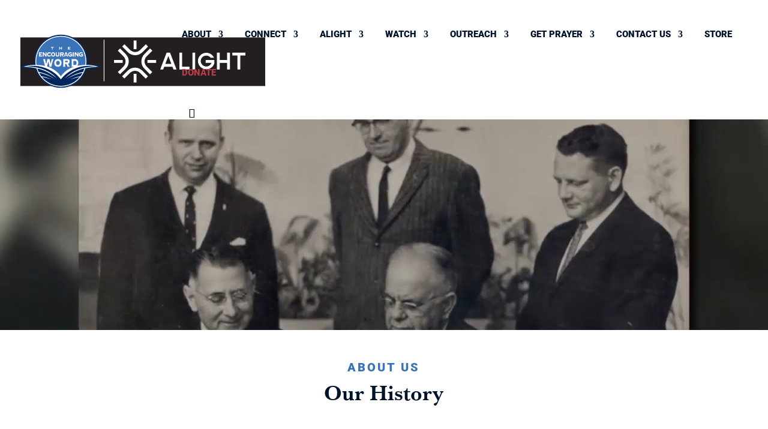

--- FILE ---
content_type: text/css
request_url: https://alightdaily.org/wp-content/themes/CaroneDesigns%20Child%20Theme%202/style.css?ver=4.27.5
body_size: -151
content:
/*
Theme Name: Divi Child Theme
Template: Divi
Author: Jonathan Carone
*/
/* Theme customization starts here */

--- FILE ---
content_type: text/css
request_url: https://alightdaily.org/wp-content/themes/CaroneDesigns%20Child%20Theme%202/style.css?ver=6.9
body_size: -151
content:
/*
Theme Name: Divi Child Theme
Template: Divi
Author: Jonathan Carone
*/
/* Theme customization starts here */

--- FILE ---
content_type: text/css
request_url: https://alightdaily.org/wp-content/et-cache/11565/et-core-unified-tb-11529-deferred-11565.min.css?ver=1767643212
body_size: 1372
content:
.et_pb_section_0_tb_footer.et_pb_section{padding-top:0px;padding-bottom:0px;background-color:#0a0202!important}.et_pb_row_0_tb_footer.et_pb_row{padding-top:10px!important;padding-bottom:6px!important;padding-top:10px;padding-bottom:6px}.et_pb_text_0_tb_footer{padding-top:4px!important;padding-right:20px!important}.et_pb_social_media_follow .et_pb_social_media_follow_network_0_tb_footer.et_pb_social_icon .icon:before{color:#0a0303}.et_pb_social_media_follow .et_pb_social_media_follow_network_0_tb_footer .icon:before,.et_pb_social_media_follow .et_pb_social_media_follow_network_1_tb_footer .icon:before,.et_pb_social_media_follow .et_pb_social_media_follow_network_2_tb_footer .icon:before,.et_pb_social_media_follow .et_pb_social_media_follow_network_3_tb_footer .icon:before,.et_pb_social_media_follow .et_pb_social_media_follow_network_4_tb_footer .icon:before,.et_pb_social_media_follow .et_pb_social_media_follow_network_5_tb_footer .icon:before,.et_pb_social_media_follow .et_pb_social_media_follow_network_6_tb_footer .icon:before,.et_pb_social_media_follow .et_pb_social_media_follow_network_7_tb_footer .icon:before,.et_pb_social_media_follow .et_pb_social_media_follow_network_8_tb_footer .icon:before,.et_pb_social_media_follow .et_pb_social_media_follow_network_9_tb_footer .icon:before{font-size:20px;line-height:40px;height:40px;width:40px}.et_pb_social_media_follow .et_pb_social_media_follow_network_0_tb_footer .icon,.et_pb_social_media_follow .et_pb_social_media_follow_network_1_tb_footer .icon,.et_pb_social_media_follow .et_pb_social_media_follow_network_2_tb_footer .icon,.et_pb_social_media_follow .et_pb_social_media_follow_network_3_tb_footer .icon,.et_pb_social_media_follow .et_pb_social_media_follow_network_4_tb_footer .icon,.et_pb_social_media_follow .et_pb_social_media_follow_network_5_tb_footer .icon,.et_pb_social_media_follow .et_pb_social_media_follow_network_6_tb_footer .icon,.et_pb_social_media_follow .et_pb_social_media_follow_network_7_tb_footer .icon,.et_pb_social_media_follow .et_pb_social_media_follow_network_8_tb_footer .icon,.et_pb_social_media_follow .et_pb_social_media_follow_network_9_tb_footer .icon{height:40px;width:40px}.et_pb_social_media_follow .et_pb_social_media_follow_network_1_tb_footer.et_pb_social_icon .icon:before,.et_pb_social_media_follow .et_pb_social_media_follow_network_2_tb_footer.et_pb_social_icon .icon:before{color:#0a0202}.et_pb_social_media_follow .et_pb_social_media_follow_network_3_tb_footer.et_pb_social_icon .icon:before,.et_pb_social_media_follow .et_pb_social_media_follow_network_4_tb_footer.et_pb_social_icon .icon:before,.et_pb_social_media_follow .et_pb_social_media_follow_network_5_tb_footer.et_pb_social_icon .icon:before,.et_pb_social_media_follow .et_pb_social_media_follow_network_6_tb_footer.et_pb_social_icon .icon:before,.et_pb_social_media_follow .et_pb_social_media_follow_network_7_tb_footer.et_pb_social_icon .icon:before,.et_pb_social_media_follow .et_pb_social_media_follow_network_8_tb_footer.et_pb_social_icon .icon:before,.et_pb_social_media_follow .et_pb_social_media_follow_network_9_tb_footer.et_pb_social_icon .icon:before{color:#00132B}.et_pb_social_media_follow_0_tb_footer li.et_pb_social_icon a.icon:before,.et_pb_social_media_follow_1_tb_footer li.et_pb_social_icon a.icon:before{color:#FFFFFF}.et_pb_section_1_tb_footer.et_pb_section,.et_pb_social_media_follow_network_5_tb_footer a.icon,.et_pb_social_media_follow_network_6_tb_footer a.icon,.et_pb_social_media_follow_network_7_tb_footer a.icon,.et_pb_social_media_follow_network_8_tb_footer a.icon,.et_pb_social_media_follow_network_9_tb_footer a.icon{background-color:#f9e9a4!important}.et_pb_text_1_tb_footer h4,.et_pb_text_2_tb_footer h4{text-transform:uppercase;font-size:20px;letter-spacing:2px}.et_pb_text_1_tb_footer h5{font-size:19px}.et_pb_text_1_tb_footer{margin-bottom:16px!important}.et_pb_text_2_tb_footer{margin-bottom:0px!important}.et_pb_text_3_tb_footer h2,.et_pb_text_4_tb_footer h2{font-size:40px}.et_pb_text_3_tb_footer h3,.et_pb_text_4_tb_footer h3{text-transform:uppercase;font-size:14px;letter-spacing:2px}.et_pb_text_3_tb_footer h4,.et_pb_text_4_tb_footer h4{text-transform:uppercase;font-size:24px;letter-spacing:2px}.et_pb_image_0_tb_footer{text-align:left;margin-left:0}.et_pb_row_2_tb_footer{border-top-width:2px;border-top-color:rgba(0,36,93,0.2)}.et_pb_row_2_tb_footer.et_pb_row{margin-top:3%!important}.et_pb_image_1_tb_footer{text-align:center}.et_pb_text_5_tb_footer{font-size:12px}.et_pb_image_2_tb_footer{width:20%;display:inline-block!important;text-align:center}.et_pb_social_media_follow_network_0_tb_footer a.icon,.et_pb_social_media_follow_network_1_tb_footer a.icon,.et_pb_social_media_follow_network_2_tb_footer a.icon,.et_pb_social_media_follow_network_3_tb_footer a.icon{background-color:#ffffff!important}.et_pb_social_media_follow_network_0_tb_footer.et_pb_social_icon a.icon,.et_pb_social_media_follow_network_1_tb_footer.et_pb_social_icon a.icon,.et_pb_social_media_follow_network_2_tb_footer.et_pb_social_icon a.icon,.et_pb_social_media_follow_network_3_tb_footer.et_pb_social_icon a.icon,.et_pb_social_media_follow_network_4_tb_footer.et_pb_social_icon a.icon,.et_pb_social_media_follow_network_5_tb_footer.et_pb_social_icon a.icon,.et_pb_social_media_follow_network_6_tb_footer.et_pb_social_icon a.icon,.et_pb_social_media_follow_network_7_tb_footer.et_pb_social_icon a.icon,.et_pb_social_media_follow_network_8_tb_footer.et_pb_social_icon a.icon,.et_pb_social_media_follow_network_9_tb_footer.et_pb_social_icon a.icon{border-radius:0px 0px 0px 0px}.et_pb_social_media_follow_network_4_tb_footer a.icon{background-color:#FFFFFF!important}@media only screen and (min-width:981px){.et_pb_image_1_tb_footer{width:75%}}@media only screen and (max-width:980px){.et_pb_image_0_tb_footer .et_pb_image_wrap img,.et_pb_image_1_tb_footer .et_pb_image_wrap img,.et_pb_image_2_tb_footer .et_pb_image_wrap img{width:auto}.et_pb_row_2_tb_footer{border-top-width:2px;border-top-color:rgba(0,36,93,0.2)}.et_pb_image_1_tb_footer{width:30%}}@media only screen and (max-width:767px){.et_pb_text_3_tb_footer h2,.et_pb_text_4_tb_footer h2{font-size:28px}.et_pb_image_0_tb_footer .et_pb_image_wrap img,.et_pb_image_1_tb_footer .et_pb_image_wrap img,.et_pb_image_2_tb_footer .et_pb_image_wrap img{width:auto}.et_pb_row_2_tb_footer{border-top-width:2px;border-top-color:rgba(0,36,93,0.2)}}.et_pb_section_0.et_pb_section{padding-top:15%;padding-bottom:15%}.et_pb_section_1.et_pb_section{padding-top:40px}.et_pb_row_1{background-color:#ffffff;border-top-color:rgba(0,36,93,0.25)}.et_pb_row_1.et_pb_row{padding-top:3%!important;padding-bottom:7%!important;margin-top:-2.1%!important;margin-right:auto!important;margin-left:auto!important;padding-top:3%;padding-bottom:7%}.et_pb_text_0{line-height:2.2em;line-height:2.2em}.et_pb_text_0 h2{text-transform:uppercase;font-size:20px;color:#3b73b9!important;letter-spacing:3px;text-align:center}.et_pb_text_0 h4{font-size:36px;text-align:center}.et_pb_text_1,.et_pb_text_2,.et_pb_text_3,.et_pb_text_4,.et_pb_text_5,.et_pb_text_6,.et_pb_text_7{line-height:2.2em;font-size:20px;line-height:2.2em;border-top-width:2px;border-top-color:rgba(0,36,93,0.2);padding-top:5%!important;margin-top:5%!important}.et_pb_text_1 h2,.et_pb_text_2 h2,.et_pb_text_3 h2,.et_pb_text_4 h2,.et_pb_text_5 h2,.et_pb_text_6 h2,.et_pb_text_7 h2{text-transform:uppercase;font-size:15px;color:#3b73b9!important;letter-spacing:3px;text-align:left}.et_pb_text_1 h4,.et_pb_text_2 h4,.et_pb_text_3 h4,.et_pb_text_4 h4,.et_pb_text_5 h4,.et_pb_text_6 h4,.et_pb_text_7 h4{font-size:28px;text-align:left}.et_pb_text_0.et_pb_module,.et_pb_text_1.et_pb_module,.et_pb_text_2.et_pb_module,.et_pb_text_3.et_pb_module,.et_pb_text_4.et_pb_module,.et_pb_text_5.et_pb_module,.et_pb_text_6.et_pb_module,.et_pb_text_7.et_pb_module{margin-left:auto!important;margin-right:auto!important}@media only screen and (min-width:981px){.et_pb_row_1,body #page-container .et-db #et-boc .et-l .et_pb_row_1.et_pb_row,body.et_pb_pagebuilder_layout.single #page-container #et-boc .et-l .et_pb_row_1.et_pb_row,body.et_pb_pagebuilder_layout.single.et_full_width_page #page-container #et-boc .et-l .et_pb_row_1.et_pb_row{width:60%}.et_pb_text_0,.et_pb_text_1,.et_pb_text_2,.et_pb_text_3,.et_pb_text_4,.et_pb_text_5,.et_pb_text_6,.et_pb_text_7{width:80%}}@media only screen and (max-width:980px){.et_pb_row_1{border-top-color:rgba(0,36,93,0.25)}.et_pb_row_1.et_pb_row{padding-top:5.5%!important;padding-bottom:5.5%!important;padding-top:5.5%!important;padding-bottom:5.5%!important}.et_pb_row_1,body #page-container .et-db #et-boc .et-l .et_pb_row_1.et_pb_row,body.et_pb_pagebuilder_layout.single #page-container #et-boc .et-l .et_pb_row_1.et_pb_row,body.et_pb_pagebuilder_layout.single.et_full_width_page #page-container #et-boc .et-l .et_pb_row_1.et_pb_row{width:80%}.et_pb_text_0{width:100%}.et_pb_text_1,.et_pb_text_2,.et_pb_text_3,.et_pb_text_4,.et_pb_text_5,.et_pb_text_6,.et_pb_text_7{border-top-width:2px;border-top-color:rgba(0,36,93,0.2);width:100%}}@media only screen and (max-width:767px){.et_pb_row_1{border-top-color:rgba(0,36,93,0.25)}.et_pb_row_1.et_pb_row{margin-top:0%!important}.et_pb_text_0 h2,.et_pb_text_1 h2,.et_pb_text_2 h2,.et_pb_text_3 h2,.et_pb_text_4 h2,.et_pb_text_5 h2,.et_pb_text_6 h2,.et_pb_text_7 h2{font-size:16px}.et_pb_text_0 h4,.et_pb_text_1 h4,.et_pb_text_2 h4,.et_pb_text_3 h4,.et_pb_text_4 h4,.et_pb_text_5 h4,.et_pb_text_6 h4,.et_pb_text_7 h4{font-size:28px}.et_pb_text_1,.et_pb_text_2,.et_pb_text_3,.et_pb_text_4,.et_pb_text_5,.et_pb_text_6,.et_pb_text_7{border-top-width:2px;border-top-color:rgba(0,36,93,0.2)}}

--- FILE ---
content_type: image/svg+xml
request_url: https://alightdaily.org/wp-content/uploads/2024/03/Alight-TEW-Try-1.svg
body_size: 10368
content:
<?xml version="1.0" encoding="utf-8"?>
<!-- Generator: Adobe Illustrator 28.2.0, SVG Export Plug-In . SVG Version: 6.00 Build 0)  -->
<svg version="1.1" id="Layer_1" xmlns="http://www.w3.org/2000/svg" xmlns:xlink="http://www.w3.org/1999/xlink" x="0px" y="0px"
	 viewBox="0 0 360 144" style="enable-background:new 0 0 360 144;" xml:space="preserve">
<style type="text/css">
	.st0{fill:#231F20;}
	.st1{fill:#FFFFFF;}
	.st2{clip-path:url(#SVGID_00000063628298588299851530000008154582598988194215_);}
	.st3{clip-path:url(#SVGID_00000010270197438456165970000014490955984731737989_);fill:#002B64;}
	.st4{clip-path:url(#SVGID_00000010270197438456165970000014490955984731737989_);fill:#FFFFFF;}
	.st5{clip-path:url(#SVGID_00000010270197438456165970000014490955984731737989_);fill:#3B73B9;}
	.st6{clip-path:url(#SVGID_00000010270197438456165970000014490955984731737989_);fill:#00245D;}
	.st7{fill:#FFFFFF;stroke:#FFFFFF;stroke-miterlimit:10;}
</style>
<rect y="39.24" class="st0" width="360" height="71.64"/>
<g>
	<g>
		<g>
			<path class="st1" d="M225.43,85.92l-1.55-4.04h-12.72l-1.55,4.04h-3.35l9.08-23.73h4.35l9.08,23.73H225.43z M212.36,78.76h10.33
				l-5.16-13.5L212.36,78.76z"/>
			<path class="st1" d="M219.36,62.69l8.7,22.73h-2.28l-1.3-3.4l-0.25-0.64h-0.69h-12.03h-0.69l-0.25,0.64l-1.3,3.4H207l8.7-22.73
				H219.36 M211.64,79.26h1.45h8.87h1.45l-0.52-1.36l-4.44-11.6l-0.93-2.44l-0.93,2.44l-4.44,11.6L211.64,79.26 M220.04,61.69h-5.03
				l-9.46,24.73h4.42l1.55-4.04h12.03l1.55,4.04h4.42L220.04,61.69L220.04,61.69z M213.09,78.26l4.44-11.6l4.44,11.6H213.09
				L213.09,78.26z"/>
		</g>
		<g>
			<polygon class="st1" points="234.22,85.92 234.22,62.19 237.34,62.19 237.34,82.96 248.13,82.96 248.13,85.92 			"/>
			<path class="st1" d="M236.84,62.69v19.77v1h1h9.79v1.96h-12.92V62.69H236.84 M237.84,61.69h-4.13v24.73h14.92v-3.96h-10.79V61.69
				L237.84,61.69z"/>
		</g>
		<g>
			<polygon class="st1" points="319.63,85.92 319.63,65.32 312.13,65.32 312.13,62.19 330.25,62.19 330.25,65.32 322.75,65.32 
				322.75,85.92 			"/>
			<path class="st1" d="M329.75,62.69v2.13h-6.49h-1v1v19.61h-2.13V65.82v-1h-1h-6.49v-2.13H329.75 M330.75,61.69h-19.11v4.13h7.49
				v20.61h4.13V65.82h7.49V61.69L330.75,61.69z"/>
		</g>
		<g>
			<path class="st1" d="M273.34,85.72c-6.37,0-11.67-5.18-11.82-11.55l0-0.13l0-0.12c0.03-1.48,0.33-2.91,0.9-4.27
				c1.84-4.42,6.12-7.28,10.92-7.28c4.21,0,8.13,2.26,10.24,5.91l0.25,0.44h-3.74c-1.64-2.02-4.15-3.22-6.75-3.22
				c-3.53,0-6.68,2.1-8.03,5.36c-0.42,1.01-0.64,2.08-0.66,3.18c0.08,4.73,3.98,8.57,8.69,8.57c3.68,0,6.97-2.32,8.19-5.78
				l0.24-0.67h-8.93v-3.03h11.92v3.84C283.38,82.12,278.69,85.72,273.34,85.72z"/>
			<path class="st1" d="M273.34,62.87L273.34,62.87c3.91,0,7.56,2.04,9.62,5.34h-2.63c-1.74-2.02-4.31-3.22-6.99-3.22
				c-3.73,0-7.06,2.23-8.49,5.67c-0.44,1.06-0.68,2.2-0.7,3.4c0.08,4.98,4.2,9.04,9.19,9.04c3.89,0,7.37-2.46,8.67-6.12l0.47-1.33
				h-1.41h-7.72v-2.03h10.92v3.27c-1.34,4.91-5.81,8.33-10.92,8.33c-6.1,0-11.18-4.96-11.32-11.06l0-0.08l0-0.05l0-0.02l0-0.08
				c0.03-1.41,0.32-2.79,0.86-4.09C264.64,65.6,268.75,62.87,273.34,62.87 M273.34,61.87c-4.99,0-9.46,2.98-11.38,7.59
				c-0.59,1.42-0.9,2.91-0.94,4.45h0c0,0.05,0,0.09,0,0.14c0,0.05,0,0.09,0,0.14h0c0.15,6.66,5.62,12.04,12.31,12.04
				c5.61,0,10.51-3.79,11.92-9.21l0,0v-3.48h0v-0.92h-12.92v4.03h8.72c-1.15,3.24-4.23,5.45-7.72,5.45c-4.47,0-8.12-3.6-8.19-8.06
				c0.02-1.04,0.22-2.05,0.62-3c1.27-3.07,4.24-5.05,7.56-5.05h0c2.56,0,4.97,1.21,6.51,3.22h4.85L284,68.02
				C281.81,64.22,277.72,61.87,273.34,61.87L273.34,61.87L273.34,61.87L273.34,61.87L273.34,61.87z"/>
		</g>
		<g>
			<rect x="253.37" y="62.19" class="st1" width="3.13" height="23.73"/>
			<path class="st1" d="M256,62.69v22.73h-2.13V62.69H256 M257,61.69h-4.13v24.73H257V61.69L257,61.69z"/>
		</g>
		<g>
			<polygon class="st1" points="304.46,85.92 304.46,76.17 292.61,76.17 292.61,85.92 289.49,85.92 289.49,62.19 292.61,62.19 
				292.61,73.04 304.41,73.04 304.46,72.54 304.46,62.19 307.58,62.19 307.58,85.92 			"/>
			<path class="st1" d="M307.08,62.69v22.73h-2.13v-8.75l-0.05-1h-1h-10.8h-1v1v8.75h-2.13V62.69h2.13v9.85v1h1h10.84h1v-1v-9.85
				H307.08 M308.08,61.69h-4.13v10.85h-0.05h-10.8V61.69h-4.13v24.73h4.13v-9.75h10.8h0.05v9.75h4.13V61.69L308.08,61.69z"/>
		</g>
	</g>
	<g>
		<g>
			<path class="st1" d="M168.73,64.94c-3.91,0-7.58-1.52-10.34-4.28l-7.98-7.98l2.6-2.6l7.98,7.98c2.06,2.06,4.81,3.2,7.74,3.2
				c2.93,0,5.68-1.14,7.74-3.2l7.98-7.98l2.6,2.6l-7.98,7.98C176.32,63.42,172.64,64.94,168.73,64.94z"/>
			<path class="st1" d="M184.45,50.79l1.89,1.89l-7.63,7.63c-2.66,2.66-6.21,4.13-9.99,4.13s-7.32-1.47-9.99-4.13l-7.63-7.63
				l1.89-1.89l7.63,7.63c2.16,2.16,5.03,3.35,8.09,3.35s5.93-1.19,8.09-3.35L184.45,50.79 M184.45,49.37l-8.34,8.34
				c-2.04,2.04-4.71,3.05-7.39,3.05s-5.35-1.02-7.39-3.05l-8.34-8.34l-3.31,3.31l8.34,8.34c2.95,2.95,6.82,4.42,10.69,4.42
				c3.87,0,7.75-1.47,10.69-4.42l8.34-8.34L184.45,49.37L184.45,49.37z"/>
		</g>
		<g>
			<path class="st1" d="M143.96,90.31l7.98-7.98c2.06-2.06,3.2-4.81,3.2-7.74c0-2.93-1.14-5.68-3.2-7.74l-7.98-7.98l2.6-2.6
				l7.98,7.98c2.76,2.76,4.28,6.43,4.28,10.34c0,3.91-1.52,7.58-4.28,10.34l-7.98,7.98L143.96,90.31z"/>
			<path class="st1" d="M146.56,56.97l7.63,7.63c2.66,2.66,4.13,6.21,4.13,9.99c0,3.78-1.47,7.32-4.13,9.99l-7.63,7.63l-1.89-1.89
				l7.63-7.63c2.16-2.16,3.35-5.03,3.35-8.09c0-3.06-1.19-5.93-3.35-8.09l-7.63-7.63L146.56,56.97 M146.56,55.55l-3.31,3.31
				l8.34,8.34c4.07,4.07,4.07,10.7,0,14.77l-8.34,8.34l3.31,3.31l8.34-8.34c2.95-2.95,4.42-6.82,4.42-10.69
				c0-3.87-1.47-7.75-4.42-10.69L146.56,55.55L146.56,55.55z"/>
		</g>
		<g>
			<path class="st1" d="M150.21,96.56l7.98-7.98c2.76-2.76,6.43-4.28,10.34-4.28s7.58,1.52,10.34,4.28l7.98,7.98l-2.6,2.6
				l-7.98-7.98c-2.07-2.07-4.81-3.21-7.74-3.21s-5.67,1.14-7.74,3.21l-7.98,7.98L150.21,96.56z"/>
			<path class="st1" d="M168.53,84.79c3.77,0,7.32,1.47,9.99,4.14l7.63,7.63l-1.89,1.89l-7.63-7.63c-2.16-2.16-5.04-3.35-8.09-3.35
				c-3.06,0-5.93,1.19-8.09,3.35l-7.63,7.63l-1.89-1.89l7.63-7.63C161.21,86.26,164.76,84.79,168.53,84.79 M168.53,83.79
				c-4.04,0-7.84,1.57-10.69,4.43l-8.34,8.34l3.31,3.31l8.34-8.34c1.97-1.97,4.6-3.06,7.39-3.06c2.79,0,5.41,1.09,7.39,3.06
				l8.34,8.34l3.31-3.31l-8.34-8.34C176.37,85.36,172.57,83.79,168.53,83.79L168.53,83.79z"/>
		</g>
		<g>
			<path class="st1" d="M182.65,84.93c-2.76-2.76-4.28-6.43-4.28-10.34c0-3.91,1.52-7.58,4.28-10.34l7.98-7.98l2.6,2.6l-7.98,7.98
				c-2.07,2.07-3.21,4.81-3.21,7.74c0,2.92,1.14,5.67,3.21,7.74l7.98,7.98l-2.6,2.6L182.65,84.93z"/>
			<path class="st1" d="M190.63,56.97l1.89,1.89l-7.63,7.63c-2.16,2.16-3.35,5.04-3.35,8.09c0,3.06,1.19,5.93,3.35,8.09l7.63,7.63
				l-1.89,1.89l-7.63-7.63c-2.67-2.67-4.14-6.21-4.14-9.99c0-3.77,1.47-7.32,4.14-9.99L190.63,56.97 M190.63,55.55l-8.34,8.34
				c-2.86,2.86-4.43,6.65-4.43,10.69c0,4.04,1.57,7.84,4.43,10.69l8.34,8.34l3.31-3.31l-8.34-8.34c-1.97-1.97-3.06-4.6-3.06-7.39
				c0-2.79,1.09-5.41,3.06-7.39l8.34-8.34L190.63,55.55L190.63,55.55z"/>
		</g>
		<g>
			<rect x="166.97" y="44.19" class="st1" width="3.25" height="11.82"/>
			<path class="st1" d="M169.72,44.69V55.5h-2.25V44.69H169.72 M170.72,43.69h-4.25V56.5h4.25V43.69L170.72,43.69z"/>
		</g>
		<g>
			<rect x="166.97" y="93.27" class="st1" width="3.25" height="11.82"/>
			<path class="st1" d="M169.72,93.77v10.82h-2.25V93.77H169.72 M170.72,92.77h-4.25v12.82h4.25V92.77L170.72,92.77z"/>
		</g>
		<g>
			<rect x="138.05" y="72.96" class="st1" width="11.82" height="3.25"/>
			<path class="st1" d="M149.37,73.46v2.25h-10.82v-2.25H149.37 M150.37,72.46h-12.82v4.25h12.82V72.46L150.37,72.46z"/>
		</g>
		<g>
			<rect x="187.36" y="72.96" class="st1" width="11.82" height="3.25"/>
			<path class="st1" d="M198.68,73.46v2.25h-10.82v-2.25H198.68 M199.68,72.46h-12.82v4.25h12.82V72.46L199.68,72.46z"/>
		</g>
	</g>
</g>
<g>
	<g>
		<defs>
			<rect id="SVGID_1_" x="-3.08" y="11.6" width="125.02" height="125.02"/>
		</defs>
		<clipPath id="SVGID_00000034802077868844865510000016495558322486932412_">
			<use xlink:href="#SVGID_1_"  style="overflow:visible;"/>
		</clipPath>
		<g style="clip-path:url(#SVGID_00000034802077868844865510000016495558322486932412_);">
			<defs>
				<rect id="SVGID_00000011719223917386442340000008601914787605053597_" x="-3.08" y="11.6" width="125.02" height="125.02"/>
			</defs>
			<clipPath id="SVGID_00000016787251761302659030000007825373488630833808_">
				<use xlink:href="#SVGID_00000011719223917386442340000008601914787605053597_"  style="overflow:visible;"/>
			</clipPath>
			<path style="clip-path:url(#SVGID_00000016787251761302659030000007825373488630833808_);fill:#002B64;" d="M119.97,83.26
				c-3.65-2.06-11.49-4.64-21.51-4.95c0.13-1.3,0.2-2.61,0.2-3.93c0-21.59-17.56-39.15-39.15-39.15
				c-21.59,0-39.15,17.56-39.15,39.15c0,1.33,0.07,2.64,0.2,3.93C10.54,78.63,2.69,81.2-0.95,83.26c5.88,0.24,16.32,1.27,23.14,2.93
				c5.02,15.83,19.85,27.34,37.32,27.34c17.47,0,32.3-11.51,37.32-27.34C103.66,84.53,114.09,83.5,119.97,83.26"/>
			<path style="clip-path:url(#SVGID_00000016787251761302659030000007825373488630833808_);fill:#FFFFFF;" d="M59.51,111.83
				c-16.41,0-30.39-10.61-35.44-25.33c-0.04-0.13-0.09-0.26-0.14-0.4c-0.15-0.46-0.3-0.92-0.43-1.39c-0.29-0.06-0.59-0.12-0.89-0.18
				h0c-0.3-0.06-0.61-0.12-0.93-0.18c-0.01,0-0.02,0-0.03,0c-4.22-0.81-10.23-1.72-17.19-1.96c4.97-1.56,10.57-2.56,16.55-2.63
				c0.48,0,0.96-0.01,1.44,0c-0.07-0.45-0.12-0.91-0.17-1.37c-0.14-1.31-0.21-2.65-0.21-4c0-20.65,16.8-37.46,37.46-37.46
				c20.66,0,37.46,16.81,37.46,37.46c0,1.35-0.08,2.69-0.22,4c-0.05,0.46-0.11,0.92-0.17,1.37c0.48-0.01,0.96,0,1.44,0
				c5.98,0.08,11.58,1.07,16.55,2.63c-6.97,0.25-12.97,1.16-17.19,1.96c-0.01,0-0.02,0-0.03,0c-0.32,0.06-0.63,0.12-0.93,0.18
				c-0.31,0.06-0.61,0.12-0.9,0.18c-0.12,0.42-0.25,0.84-0.39,1.26c-0.05,0.16-0.1,0.31-0.16,0.47
				C89.93,101.2,75.94,111.83,59.51,111.83"/>
			<path style="clip-path:url(#SVGID_00000016787251761302659030000007825373488630833808_);fill:#3B73B9;" d="M68.52,73.61h-2.84
				v2.32h2.84c0.5,0,0.84-0.12,1.02-0.35c0.19-0.23,0.28-0.5,0.28-0.81c0-0.31-0.09-0.58-0.28-0.81
				C69.36,73.73,69.02,73.61,68.52,73.61 M62.3,63.16c0-0.17-0.05-0.33-0.16-0.46c-0.1-0.13-0.29-0.2-0.58-0.2h-1.6v1.31h1.6
				c0.28,0,0.48-0.06,0.58-0.19C62.25,63.49,62.3,63.34,62.3,63.16 M66.94,62.3l-0.85,2.83h1.77L66.94,62.3z M57.11,74.53
				c-0.26-0.26-0.55-0.46-0.88-0.6c-0.34-0.14-0.69-0.21-1.06-0.21c-0.37,0-0.73,0.07-1.06,0.21c-0.33,0.14-0.63,0.34-0.88,0.6
				c-0.25,0.26-0.46,0.59-0.61,0.98c-0.15,0.39-0.23,0.83-0.23,1.32c0,0.49,0.08,0.94,0.23,1.32c0.15,0.39,0.36,0.72,0.61,0.97
				c0.26,0.26,0.55,0.46,0.88,0.6c0.33,0.14,0.69,0.21,1.06,0.21c0.37,0,0.73-0.07,1.06-0.21c0.33-0.14,0.63-0.34,0.88-0.6
				c0.25-0.26,0.46-0.59,0.61-0.97c0.15-0.39,0.23-0.83,0.23-1.32c0-0.49-0.08-0.93-0.23-1.32C57.56,75.11,57.36,74.79,57.11,74.53
				 M49.22,63.02c-0.14-0.15-0.31-0.26-0.49-0.34c-0.19-0.08-0.39-0.12-0.59-0.12c-0.21,0-0.41,0.04-0.59,0.12
				c-0.19,0.08-0.35,0.19-0.49,0.34c-0.14,0.15-0.25,0.33-0.34,0.55c-0.08,0.22-0.13,0.47-0.13,0.74c0,0.28,0.04,0.52,0.13,0.74
				c0.09,0.22,0.2,0.4,0.34,0.55c0.14,0.15,0.31,0.26,0.49,0.34c0.19,0.08,0.38,0.12,0.59,0.12c0.21,0,0.41-0.04,0.59-0.12
				c0.19-0.08,0.35-0.19,0.49-0.34c0.14-0.15,0.26-0.33,0.34-0.55c0.09-0.22,0.13-0.47,0.13-0.74c0-0.28-0.04-0.52-0.13-0.74
				C49.47,63.35,49.36,63.16,49.22,63.02 M59.51,38.19c-19.99,0-36.19,16.2-36.19,36.19c0,1.84,0.14,3.64,0.4,5.41
				c4.56,0.09,8.72,0.62,12.51,1.53c0,0,0-0.01,0-0.01c-0.07-0.28-0.17-0.65-0.3-1.11c-0.12-0.46-0.26-0.98-0.42-1.57
				c-0.15-0.59-0.31-1.18-0.47-1.79c-0.16-0.61-0.32-1.21-0.48-1.8c-0.16-0.59-0.3-1.13-0.42-1.6c-0.12-0.47-0.23-0.87-0.3-1.18
				c-0.08-0.31-0.12-0.49-0.14-0.53c-0.03-0.16-0.09-0.23-0.17-0.23v-0.25h3.1v0.25c-0.1,0.03-0.19,0.06-0.26,0.1
				c-0.07,0.03-0.1,0.11-0.1,0.22c0,0.04,0.03,0.19,0.09,0.45c0.06,0.25,0.14,0.58,0.24,0.97c0.1,0.4,0.21,0.83,0.34,1.31
				c0.12,0.48,0.25,0.95,0.37,1.42c0.12,0.47,0.24,0.92,0.35,1.35c0.11,0.42,0.19,0.78,0.26,1.06h0.03
				c0.07-0.27,0.15-0.61,0.25-1.03c0.1-0.42,0.21-0.86,0.33-1.34c0.12-0.47,0.24-0.95,0.35-1.43c0.12-0.48,0.23-0.92,0.32-1.32
				c0.1-0.4,0.17-0.72,0.23-0.99c0.06-0.26,0.08-0.41,0.08-0.46c0-0.12-0.04-0.19-0.13-0.22c-0.09-0.04-0.16-0.07-0.23-0.1v-0.25
				h4.03v0.25c-0.08,0.03-0.15,0.06-0.2,0.1c-0.06,0.03-0.08,0.11-0.08,0.22c0,0.01,0.03,0.16,0.08,0.42
				c0.06,0.27,0.13,0.61,0.22,1.02c0.09,0.41,0.19,0.87,0.31,1.37c0.11,0.5,0.22,0.99,0.32,1.46c0.1,0.47,0.2,0.91,0.29,1.33
				c0.09,0.41,0.16,0.73,0.2,0.95h0.03c0.03-0.17,0.1-0.44,0.19-0.82c0.1-0.38,0.21-0.8,0.33-1.27c0.12-0.47,0.25-0.95,0.38-1.45
				c0.13-0.5,0.25-0.97,0.37-1.39c0.11-0.42,0.21-0.78,0.28-1.08c0.07-0.3,0.11-0.47,0.11-0.51c0-0.13-0.04-0.21-0.11-0.26
				c-0.07-0.04-0.16-0.08-0.25-0.1v-0.25h2.85v0.25c-0.09,0.01-0.16,0.06-0.19,0.13c-0.04,0.07-0.07,0.16-0.09,0.27
				c-0.01,0.04-0.06,0.22-0.14,0.52c-0.08,0.3-0.18,0.69-0.31,1.15c-0.12,0.46-0.26,0.98-0.42,1.57c-0.16,0.58-0.32,1.18-0.49,1.78
				c-0.17,0.6-0.33,1.19-0.48,1.77c-0.15,0.58-0.29,1.1-0.41,1.56c-0.13,0.46-0.22,0.83-0.3,1.12c-0.07,0.29-0.11,0.45-0.11,0.48
				c0,0.13,0.04,0.2,0.11,0.23c0.07,0.03,0.15,0.05,0.23,0.06v0.25h-3.53v-0.25c0.22-0.04,0.34-0.14,0.34-0.3
				c0-0.17-0.06-0.52-0.17-1.05c-0.11-0.53-0.25-1.15-0.42-1.86c-0.16-0.71-0.34-1.46-0.52-2.26c-0.18-0.8-0.36-1.55-0.52-2.26
				h-0.03c-0.14,0.62-0.31,1.34-0.51,2.15c-0.2,0.81-0.4,1.59-0.6,2.34c-0.19,0.75-0.36,1.4-0.49,1.95c-0.14,0.55-0.2,0.88-0.2,0.98
				c0,0.2,0.12,0.3,0.37,0.3v0.14c8.78,2.81,15.29,7.86,19.85,14.33c4.5-6.39,10.9-11.38,19.5-14.22H74.9v-0.25
				c0.22-0.03,0.35-0.08,0.4-0.14c0.05-0.07,0.08-0.15,0.08-0.24V71.9c0-0.1-0.03-0.18-0.08-0.24c-0.05-0.06-0.18-0.11-0.4-0.14
				v-0.25h5.63c0.78,0,1.46,0.14,2.04,0.42c0.57,0.28,1.05,0.67,1.42,1.17c0.37,0.5,0.65,1.09,0.84,1.76
				c0.19,0.68,0.28,1.41,0.28,2.2c0,0.72-0.1,1.41-0.3,2.08c-0.2,0.67-0.5,1.26-0.9,1.78c-0.13,0.17-0.28,0.32-0.43,0.47
				c3.6-0.81,7.53-1.28,11.81-1.37c0.27-1.76,0.41-3.57,0.41-5.41C95.7,54.4,79.49,38.19,59.51,38.19 M32.05,62.93h-0.11
				c-0.01-0.14-0.03-0.23-0.06-0.27c-0.03-0.04-0.06-0.06-0.11-0.06h-3.05v0.98h1.77c0.09,0,0.16-0.03,0.2-0.08
				c0.04-0.05,0.07-0.12,0.08-0.2h0.11v1.86h-0.11c-0.01-0.08-0.04-0.15-0.08-0.2c-0.04-0.05-0.11-0.08-0.2-0.08h-1.77v1.11h3.05
				c0.05,0,0.09-0.02,0.11-0.06c0.03-0.04,0.04-0.14,0.06-0.29h0.11v2.03h-0.11c-0.01-0.11-0.03-0.17-0.06-0.2
				c-0.03-0.02-0.06-0.04-0.11-0.04h-4.74v-0.14c0.12-0.01,0.19-0.04,0.22-0.08c0.03-0.03,0.04-0.08,0.04-0.14v-5.53
				c0-0.05-0.01-0.1-0.04-0.14c-0.03-0.04-0.1-0.06-0.22-0.08v-0.14h4.74c0.05,0,0.09-0.02,0.11-0.07c0.03-0.04,0.04-0.13,0.06-0.27
				h0.11V62.93z M38.53,61.33c-0.12,0.01-0.19,0.04-0.22,0.08c-0.03,0.04-0.04,0.08-0.04,0.14v5.53c0,0.06,0.01,0.1,0.04,0.14
				c0.03,0.04,0.1,0.06,0.22,0.08v0.14h-1.81v-0.14c0.09,0,0.15-0.01,0.17-0.03c0.03-0.03,0.04-0.06,0.04-0.1
				c0-0.02-0.01-0.05-0.03-0.09c-0.02-0.03-0.06-0.1-0.12-0.18c-0.06-0.09-0.16-0.21-0.28-0.37c-0.12-0.16-0.29-0.38-0.49-0.65
				c-0.2-0.27-0.45-0.61-0.75-1.02c-0.3-0.41-0.66-0.9-1.07-1.49v3.72c0,0.06,0.01,0.1,0.04,0.14c0.03,0.04,0.1,0.06,0.22,0.08v0.14
				h-1.81v-0.14c0.12-0.01,0.2-0.04,0.22-0.08c0.03-0.03,0.04-0.08,0.04-0.14v-5.53c0-0.05-0.01-0.1-0.04-0.14
				c-0.03-0.04-0.1-0.06-0.22-0.08v-0.14h2.29v0.14c-0.11,0.01-0.18,0.03-0.21,0.05c-0.04,0.03-0.05,0.06-0.05,0.1
				c0,0.01,0.04,0.09,0.12,0.21c0.08,0.13,0.19,0.29,0.32,0.48s0.28,0.4,0.45,0.63c0.17,0.23,0.34,0.47,0.51,0.7
				c0.17,0.23,0.34,0.46,0.5,0.67c0.16,0.21,0.29,0.39,0.41,0.54v-3.17c0-0.13-0.07-0.21-0.2-0.21v-0.14h1.74V61.33z M69.71,57.03
				c0.09-0.01,0.15-0.03,0.17-0.05c0.02-0.02,0.03-0.05,0.03-0.08v-3.34c0-0.03-0.01-0.06-0.03-0.08c-0.02-0.02-0.08-0.04-0.17-0.05
				v-0.09h3.58c0.04,0,0.07-0.01,0.08-0.04c0.02-0.03,0.03-0.08,0.04-0.16h0.08v1.24h-0.08c-0.01-0.08-0.03-0.14-0.04-0.16
				c-0.02-0.03-0.05-0.04-0.08-0.04h-2.31v0.6h1.33c0.07,0,0.12-0.01,0.16-0.05c0.03-0.03,0.05-0.07,0.06-0.12h0.08v1.12h-0.08
				c-0.01-0.05-0.03-0.09-0.06-0.12c-0.03-0.03-0.08-0.05-0.16-0.05h-1.33v0.67h2.31c0.04,0,0.07-0.01,0.08-0.04
				c0.02-0.03,0.03-0.08,0.04-0.18h0.08v1.22h-0.08c-0.01-0.06-0.03-0.1-0.04-0.11c-0.02-0.01-0.05-0.02-0.08-0.02h-3.58V57.03z
				 M64.05,67.29c0.07-0.01,0.12-0.04,0.15-0.08c0.03-0.03,0.06-0.1,0.1-0.19c0.01-0.04,0.04-0.15,0.09-0.32
				c0.05-0.17,0.12-0.39,0.2-0.66c0.08-0.26,0.17-0.56,0.27-0.88c0.1-0.33,0.2-0.65,0.3-0.99c0.1-0.34,0.2-0.66,0.3-0.99
				c0.1-0.32,0.18-0.61,0.26-0.86c0.08-0.25,0.14-0.46,0.19-0.62c0.04-0.16,0.07-0.24,0.07-0.25c0-0.04-0.02-0.07-0.06-0.08
				c-0.04-0.02-0.08-0.03-0.13-0.03v-0.14h2.48v0.14c-0.05,0.01-0.09,0.02-0.13,0.03c-0.03,0.02-0.04,0.05-0.04,0.12
				c0,0.01,0.03,0.12,0.09,0.31c0.06,0.19,0.14,0.44,0.23,0.74c0.09,0.3,0.21,0.65,0.33,1.03c0.12,0.39,0.25,0.78,0.38,1.18
				c0.13,0.4,0.26,0.79,0.38,1.17c0.12,0.38,0.24,0.72,0.34,1.02c0.05,0.14,0.09,0.24,0.13,0.29c0.03,0.05,0.08,0.07,0.14,0.07v0.14
				h-1.87v-0.14c0.12-0.01,0.18-0.06,0.18-0.14c0-0.01-0.01-0.06-0.05-0.16c-0.03-0.1-0.06-0.21-0.1-0.33
				c-0.04-0.12-0.08-0.24-0.11-0.35c-0.04-0.11-0.06-0.19-0.07-0.23h-2.25c-0.06,0.22-0.11,0.39-0.15,0.52
				c-0.04,0.14-0.07,0.24-0.09,0.32c-0.02,0.08-0.04,0.14-0.05,0.17c-0.01,0.04-0.01,0.06-0.01,0.08c0,0.04,0.01,0.07,0.03,0.09
				c0.02,0.02,0.07,0.03,0.14,0.03v0.14h-1.68V67.29z M56.95,57.03c0.09-0.01,0.15-0.03,0.17-0.05c0.02-0.02,0.03-0.05,0.03-0.08
				v-3.34c0-0.03-0.01-0.06-0.03-0.08c-0.02-0.02-0.08-0.04-0.17-0.05v-0.09h1.48v0.09c-0.09,0.01-0.15,0.03-0.17,0.05
				c-0.02,0.02-0.03,0.05-0.03,0.08v1.14h1.86v-1.14c0-0.03-0.01-0.06-0.03-0.08c-0.02-0.02-0.08-0.04-0.17-0.05v-0.09h1.48v0.09
				c-0.09,0.01-0.15,0.03-0.17,0.05c-0.02,0.02-0.03,0.05-0.03,0.08v3.34c0,0.03,0.01,0.06,0.03,0.08c0.02,0.02,0.08,0.04,0.17,0.05
				v0.09h-1.48v-0.09c0.09-0.01,0.15-0.02,0.17-0.05c0.02-0.02,0.03-0.05,0.03-0.08v-1.32h-1.86v1.32c0,0.03,0.01,0.06,0.03,0.08
				c0.02,0.02,0.08,0.04,0.17,0.05v0.09h-1.48V57.03z M51.65,61.19h1.96v0.14c-0.12,0.01-0.2,0.04-0.22,0.08
				c-0.03,0.04-0.04,0.08-0.04,0.14v3.18c0,0.46,0.1,0.79,0.31,0.99c0.21,0.2,0.5,0.3,0.88,0.3c0.38,0,0.67-0.1,0.88-0.3
				c0.21-0.2,0.31-0.53,0.31-0.99v-3.18c0-0.05-0.01-0.1-0.04-0.14c-0.03-0.04-0.1-0.06-0.22-0.08v-0.14h1.95v0.14
				c-0.12,0.01-0.19,0.04-0.22,0.08c-0.03,0.04-0.04,0.08-0.04,0.14v3.18c0,0.52-0.07,0.96-0.2,1.32c-0.14,0.35-0.32,0.64-0.56,0.85
				c-0.24,0.21-0.51,0.36-0.83,0.44c-0.32,0.08-0.66,0.12-1.02,0.12c-0.36,0-0.7-0.04-1.02-0.12c-0.32-0.08-0.6-0.23-0.83-0.44
				c-0.24-0.21-0.42-0.5-0.56-0.85c-0.14-0.36-0.2-0.79-0.2-1.32v-3.18c0-0.05-0.01-0.1-0.04-0.14c-0.03-0.04-0.1-0.06-0.22-0.08
				V61.19z M44.85,66.95c-0.01-0.04-0.03-0.07-0.05-0.08c-0.02-0.01-0.05-0.02-0.08-0.02c-0.05,0-0.13,0.03-0.27,0.1
				c-0.13,0.07-0.3,0.14-0.52,0.22c-0.21,0.08-0.46,0.14-0.74,0.2c-0.28,0.06-0.6,0.09-0.96,0.09c-0.38,0-0.76-0.06-1.13-0.18
				c-0.37-0.12-0.71-0.32-1-0.58c-0.3-0.27-0.53-0.6-0.72-1c-0.18-0.4-0.27-0.86-0.27-1.4c0-0.53,0.09-1,0.27-1.4
				c0.19-0.4,0.42-0.73,0.72-1c0.3-0.26,0.63-0.47,1-0.6c0.37-0.14,0.75-0.2,1.13-0.2c0.38,0,0.71,0.02,0.98,0.08
				c0.27,0.05,0.51,0.11,0.7,0.17c0.18,0.06,0.33,0.12,0.43,0.16c0.1,0.04,0.18,0.07,0.23,0.07c0.06,0,0.11-0.03,0.14-0.1l0.1,0.04
				l-0.85,1.96l-0.09-0.08c0.01-0.02,0.01-0.05,0.01-0.08c0-0.03,0.01-0.06,0.01-0.1c0-0.06-0.04-0.12-0.13-0.19
				c-0.08-0.06-0.2-0.12-0.34-0.17c-0.14-0.05-0.31-0.09-0.49-0.13c-0.18-0.04-0.38-0.05-0.58-0.05c-0.19,0-0.39,0.03-0.6,0.08
				c-0.21,0.05-0.4,0.15-0.57,0.27c-0.17,0.13-0.32,0.3-0.43,0.5c-0.11,0.21-0.17,0.46-0.17,0.77c0,0.3,0.06,0.55,0.17,0.76
				c0.11,0.21,0.25,0.38,0.43,0.51c0.17,0.13,0.36,0.21,0.57,0.27c0.21,0.05,0.41,0.08,0.6,0.08c0.08,0,0.21-0.02,0.39-0.05
				c0.18-0.04,0.35-0.09,0.53-0.15c0.18-0.07,0.33-0.14,0.47-0.21c0.14-0.08,0.21-0.16,0.21-0.25c0-0.04-0.01-0.07-0.02-0.09
				c-0.01-0.02-0.03-0.05-0.04-0.08l0.1-0.08l0.98,1.87L44.85,66.95z M45.08,54.42h-0.09v-1.28h0.09c0.01,0.08,0.02,0.13,0.04,0.16
				c0.02,0.02,0.05,0.04,0.09,0.04h3.54c0.04,0,0.07-0.01,0.09-0.04c0.02-0.03,0.03-0.08,0.04-0.16h0.09v1.28h-0.09
				c-0.01-0.08-0.02-0.14-0.04-0.16c-0.02-0.03-0.05-0.04-0.09-0.04h-1.23v2.68c0,0.03,0.01,0.06,0.03,0.08
				c0.02,0.02,0.08,0.04,0.17,0.05v0.09h-1.48v-0.09c0.09-0.01,0.15-0.03,0.17-0.05c0.02-0.02,0.03-0.05,0.03-0.08v-2.68h-1.24
				c-0.04,0-0.07,0.01-0.09,0.04C45.1,54.28,45.09,54.34,45.08,54.42 M48.13,67.46c-0.4,0-0.79-0.06-1.14-0.19
				c-0.36-0.12-0.67-0.32-0.94-0.59c-0.27-0.27-0.48-0.6-0.64-1c-0.16-0.4-0.24-0.85-0.24-1.38c0-0.52,0.08-0.98,0.24-1.37
				c0.16-0.39,0.37-0.73,0.64-0.99c0.27-0.27,0.58-0.47,0.94-0.61c0.36-0.14,0.74-0.21,1.14-0.21c0.41,0,0.79,0.07,1.15,0.21
				c0.36,0.14,0.67,0.34,0.94,0.61c0.27,0.27,0.48,0.6,0.64,0.99c0.16,0.4,0.24,0.85,0.24,1.37c0,0.52-0.08,0.98-0.24,1.38
				c-0.16,0.39-0.37,0.73-0.64,1c-0.27,0.27-0.58,0.47-0.94,0.59C48.92,67.4,48.54,67.46,48.13,67.46 M60.04,79.28
				c-0.28,0.7-0.66,1.3-1.15,1.78c-0.48,0.48-1.04,0.83-1.68,1.06c-0.64,0.23-1.32,0.34-2.05,0.34c-0.73,0-1.41-0.11-2.05-0.34
				c-0.64-0.23-1.2-0.58-1.68-1.06c-0.48-0.48-0.86-1.07-1.15-1.78c-0.28-0.71-0.42-1.53-0.42-2.46c0-0.93,0.14-1.75,0.42-2.45
				c0.28-0.7,0.66-1.3,1.15-1.78c0.48-0.48,1.04-0.84,1.68-1.09c0.64-0.25,1.32-0.37,2.05-0.37c0.72,0,1.41,0.12,2.05,0.37
				c0.64,0.25,1.2,0.61,1.68,1.09c0.48,0.48,0.86,1.07,1.15,1.78c0.28,0.71,0.42,1.52,0.42,2.45
				C60.46,77.75,60.32,78.57,60.04,79.28 M61.95,66.91c-0.05-0.1-0.11-0.21-0.19-0.35c-0.08-0.14-0.16-0.28-0.25-0.44
				c-0.09-0.15-0.18-0.3-0.27-0.44c-0.08-0.14-0.16-0.27-0.22-0.38c-0.06-0.11-0.11-0.19-0.12-0.22h-0.93v1.99
				c0,0.06,0.01,0.1,0.04,0.14c0.03,0.04,0.1,0.06,0.22,0.08v0.14h-1.95v-0.14c0.12-0.01,0.19-0.04,0.22-0.08
				c0.03-0.03,0.04-0.08,0.04-0.14v-5.53c0-0.05-0.01-0.1-0.04-0.14c-0.03-0.04-0.1-0.06-0.22-0.08v-0.14h3.48
				c0.7,0,1.21,0.16,1.53,0.48c0.32,0.32,0.47,0.82,0.47,1.49c0,0.55-0.13,0.97-0.38,1.28c-0.25,0.31-0.58,0.53-0.97,0.66l1.11,1.97
				c0.08,0.14,0.17,0.21,0.28,0.21v0.14h-1.97v-0.14c0.14-0.01,0.21-0.08,0.21-0.21C62.03,67.06,62,67,61.95,66.91 M72.5,82.39
				h-3.52v-0.25c0.25-0.01,0.37-0.14,0.37-0.38c0-0.03-0.05-0.13-0.13-0.3c-0.09-0.17-0.2-0.37-0.34-0.62
				c-0.13-0.24-0.28-0.5-0.45-0.77c-0.16-0.28-0.32-0.54-0.47-0.8c-0.15-0.26-0.29-0.48-0.4-0.68c-0.11-0.2-0.19-0.33-0.22-0.4
				h-1.66v3.57c0,0.1,0.03,0.18,0.07,0.24c0.05,0.06,0.19,0.11,0.4,0.14v0.25h-3.5v-0.25c0.22-0.03,0.35-0.08,0.4-0.14
				c0.05-0.07,0.08-0.15,0.08-0.25v-9.88c0-0.1-0.03-0.18-0.08-0.24c-0.05-0.06-0.18-0.11-0.4-0.14v-0.25h6.2
				c1.25,0,2.16,0.29,2.73,0.86c0.57,0.57,0.85,1.46,0.85,2.66c0,0.98-0.23,1.74-0.68,2.29c-0.46,0.55-1.04,0.95-1.74,1.19l2,3.52
				c0.14,0.25,0.3,0.38,0.49,0.38V82.39z M76.34,66.61c-0.86,0.57-1.88,0.85-3.06,0.85c-0.4,0-0.78-0.06-1.15-0.18
				c-0.37-0.12-0.7-0.31-0.98-0.58c-0.29-0.26-0.51-0.59-0.69-0.99c-0.18-0.4-0.26-0.87-0.26-1.41c0-0.54,0.09-1.01,0.26-1.4
				c0.18-0.4,0.4-0.73,0.69-0.99c0.28-0.27,0.61-0.46,0.98-0.59c0.37-0.13,0.75-0.2,1.15-0.2c0.16,0,0.3,0.01,0.42,0.01
				c0.12,0.01,0.24,0.02,0.35,0.05c0.11,0.02,0.23,0.05,0.35,0.09c0.12,0.04,0.26,0.08,0.43,0.13c0.16,0.06,0.3,0.12,0.43,0.2
				c0.13,0.08,0.22,0.11,0.26,0.11c0.05,0,0.1-0.03,0.13-0.09l0.11,0.05l-0.62,1.56l-0.11-0.08c0.01-0.05,0.02-0.09,0.02-0.13
				c0-0.05-0.05-0.12-0.16-0.18c-0.11-0.07-0.24-0.13-0.41-0.19c-0.16-0.05-0.35-0.1-0.55-0.14c-0.21-0.04-0.4-0.06-0.6-0.06
				c-0.23,0-0.44,0.04-0.65,0.11c-0.21,0.07-0.39,0.19-0.55,0.35c-0.16,0.16-0.29,0.36-0.38,0.59c-0.1,0.23-0.14,0.51-0.14,0.84
				c0,0.32,0.06,0.59,0.17,0.82c0.11,0.23,0.26,0.43,0.43,0.58c0.18,0.15,0.37,0.26,0.59,0.34c0.21,0.07,0.42,0.1,0.63,0.1
				c0.26,0,0.5-0.02,0.71-0.06c0.21-0.04,0.42-0.09,0.61-0.17v-0.79h-1.22c-0.05,0-0.08,0.02-0.1,0.07
				c-0.02,0.04-0.03,0.1-0.04,0.17h-0.11v-1.66h0.11c0.01,0.14,0.06,0.21,0.14,0.21h2.8v0.14c-0.1,0.01-0.15,0.08-0.15,0.2v1.97
				c0,0.05,0,0.1,0.02,0.14c0.01,0.04,0.04,0.06,0.1,0.06h0.05V66.61z M78.78,61.33c-0.12,0.01-0.2,0.04-0.23,0.08
				c-0.03,0.04-0.04,0.08-0.04,0.14v5.53c0,0.06,0.01,0.1,0.04,0.14c0.03,0.04,0.1,0.06,0.23,0.08v0.14h-1.96v-0.14
				c0.12-0.01,0.19-0.04,0.22-0.08c0.03-0.03,0.04-0.08,0.04-0.14v-5.53c0-0.05-0.01-0.1-0.04-0.14c-0.03-0.04-0.1-0.06-0.22-0.08
				v-0.14h1.96V61.33z M85.56,61.33c-0.12,0.01-0.2,0.04-0.22,0.08c-0.03,0.04-0.04,0.08-0.04,0.14v5.53c0,0.06,0.01,0.1,0.04,0.14
				c0.02,0.04,0.1,0.06,0.22,0.08v0.14h-1.81v-0.14c0.09,0,0.15-0.01,0.18-0.03c0.03-0.03,0.04-0.06,0.04-0.1
				c0-0.02-0.01-0.05-0.02-0.09c-0.02-0.03-0.06-0.1-0.13-0.18c-0.06-0.09-0.16-0.21-0.28-0.37c-0.12-0.16-0.29-0.38-0.49-0.65
				c-0.2-0.27-0.45-0.61-0.75-1.02c-0.3-0.41-0.66-0.9-1.07-1.49v3.72c0,0.06,0.01,0.1,0.04,0.14c0.03,0.04,0.1,0.06,0.22,0.08v0.14
				h-1.81v-0.14c0.12-0.01,0.2-0.04,0.22-0.08c0.03-0.03,0.04-0.08,0.04-0.14v-5.53c0-0.05-0.01-0.1-0.04-0.14
				c-0.03-0.04-0.1-0.06-0.22-0.08v-0.14h2.29v0.14c-0.11,0.01-0.18,0.03-0.21,0.05c-0.04,0.03-0.05,0.06-0.05,0.1
				c0,0.01,0.04,0.09,0.13,0.21c0.08,0.13,0.19,0.29,0.32,0.48c0.13,0.19,0.29,0.4,0.45,0.63c0.17,0.23,0.34,0.47,0.51,0.7
				c0.17,0.23,0.34,0.46,0.49,0.67c0.16,0.21,0.29,0.39,0.41,0.54v-3.17c0-0.13-0.07-0.21-0.2-0.21v-0.14h1.74V61.33z M92.14,66.61
				c-0.86,0.57-1.88,0.85-3.05,0.85c-0.4,0-0.78-0.06-1.15-0.18c-0.37-0.12-0.7-0.31-0.98-0.58c-0.29-0.26-0.51-0.59-0.69-0.99
				c-0.18-0.4-0.26-0.87-0.26-1.41c0-0.54,0.09-1.01,0.26-1.4c0.18-0.4,0.4-0.73,0.69-0.99c0.29-0.27,0.61-0.46,0.98-0.59
				c0.37-0.13,0.75-0.2,1.15-0.2c0.16,0,0.3,0.01,0.42,0.01c0.12,0.01,0.24,0.02,0.35,0.05c0.11,0.02,0.23,0.05,0.35,0.09
				c0.12,0.04,0.26,0.08,0.43,0.13c0.16,0.06,0.3,0.12,0.44,0.2c0.13,0.08,0.22,0.11,0.26,0.11c0.05,0,0.1-0.03,0.14-0.09l0.11,0.05
				l-0.62,1.56l-0.11-0.08c0.01-0.05,0.02-0.09,0.02-0.13c0-0.05-0.05-0.12-0.16-0.18c-0.11-0.07-0.24-0.13-0.4-0.19
				c-0.17-0.05-0.35-0.1-0.56-0.14c-0.21-0.04-0.41-0.06-0.6-0.06c-0.23,0-0.44,0.04-0.65,0.11c-0.21,0.07-0.39,0.19-0.55,0.35
				c-0.16,0.16-0.29,0.36-0.38,0.59c-0.09,0.23-0.14,0.51-0.14,0.84c0,0.32,0.06,0.59,0.17,0.82c0.11,0.23,0.25,0.43,0.43,0.58
				c0.17,0.15,0.37,0.26,0.58,0.34c0.21,0.07,0.43,0.1,0.63,0.1c0.27,0,0.51-0.02,0.72-0.06c0.21-0.04,0.42-0.09,0.61-0.17v-0.79
				h-1.22c-0.05,0-0.08,0.02-0.11,0.07c-0.02,0.04-0.03,0.1-0.03,0.17h-0.12v-1.66h0.12c0.01,0.14,0.06,0.21,0.14,0.21h2.8v0.14
				c-0.1,0.01-0.15,0.08-0.15,0.2v1.97c0,0.05,0.01,0.1,0.02,0.14c0.01,0.04,0.04,0.06,0.1,0.06h0.05V66.61z M80.07,73.75h-2.15
				v6.16h2.15c0.89,0,1.53-0.29,1.93-0.86c0.39-0.57,0.59-1.31,0.59-2.22c0-0.91-0.2-1.64-0.59-2.22
				C81.6,74.03,80.96,73.75,80.07,73.75"/>
			<path style="clip-path:url(#SVGID_00000016787251761302659030000007825373488630833808_);fill:#00245D;" d="M64.94,99.71
				c9.46-9.65,18.81-13.78,28.71-15.91c0.28-0.06,7.3-1.49,16.21-1.88c-5.37-0.86-10.47-1.17-17.23-0.22
				c-15.09,2.13-27.32,11.22-33.11,19.39C53.72,92.92,41.49,83.83,26.4,81.7c-6.77-0.96-11.86-0.64-17.24,0.22
				c8.9,0.39,15.93,1.83,16.21,1.88c9.9,2.13,19.25,6.27,28.71,15.91C42.9,90.96,33.85,86.94,25.05,85.04
				c-0.04-0.01-0.08-0.02-0.12-0.02c0.54,1.77,1.22,3.47,2.01,5.11c7.6,1.39,14.86,4.35,23.37,10.06
				c-8.37-4.73-15.81-7.46-22.74-8.82c0.95,1.78,2.04,3.48,3.27,5.07c5.01,0.82,10.05,2.44,14.94,4.85c-4.79-1.73-9.53-3-14.05-3.74
				c6.63,7.95,16.61,13.02,27.78,13.02h0h0c11.17,0,21.15-5.07,27.78-13.02c-4.51,0.75-9.26,2.01-14.05,3.74
				c4.89-2.42,9.93-4.03,14.94-4.85c1.22-1.59,2.31-3.28,3.26-5.07c-6.93,1.36-14.37,4.09-22.74,8.82
				c8.51-5.7,15.77-8.67,23.37-10.06c0.79-1.64,1.47-3.34,2.01-5.11c-0.04,0.01-0.09,0.02-0.13,0.02
				C85.17,86.94,76.12,90.96,64.94,99.71"/>
			<path style="clip-path:url(#SVGID_00000016787251761302659030000007825373488630833808_);fill:#00245D;" d="M101.24,87.74h-0.8
				v2.22h-0.42v-2.22h-0.8V87.4h2.03V87.74z M104.58,89.96h-0.42v-2.14h-0.01l-0.84,2.14h-0.27l-0.84-2.14h-0.01v2.14h-0.42V87.4
				h0.65l0.77,1.95l0.75-1.95h0.65V89.96z"/>
		</g>
	</g>
</g>
<line class="st7" x1="123" y1="42.69" x2="123" y2="103.82"/>
</svg>


--- FILE ---
content_type: image/svg+xml
request_url: https://alightdaily.org/wp-content/uploads/2024/03/Alight-TEW-Try-1.svg
body_size: 10368
content:
<?xml version="1.0" encoding="utf-8"?>
<!-- Generator: Adobe Illustrator 28.2.0, SVG Export Plug-In . SVG Version: 6.00 Build 0)  -->
<svg version="1.1" id="Layer_1" xmlns="http://www.w3.org/2000/svg" xmlns:xlink="http://www.w3.org/1999/xlink" x="0px" y="0px"
	 viewBox="0 0 360 144" style="enable-background:new 0 0 360 144;" xml:space="preserve">
<style type="text/css">
	.st0{fill:#231F20;}
	.st1{fill:#FFFFFF;}
	.st2{clip-path:url(#SVGID_00000063628298588299851530000008154582598988194215_);}
	.st3{clip-path:url(#SVGID_00000010270197438456165970000014490955984731737989_);fill:#002B64;}
	.st4{clip-path:url(#SVGID_00000010270197438456165970000014490955984731737989_);fill:#FFFFFF;}
	.st5{clip-path:url(#SVGID_00000010270197438456165970000014490955984731737989_);fill:#3B73B9;}
	.st6{clip-path:url(#SVGID_00000010270197438456165970000014490955984731737989_);fill:#00245D;}
	.st7{fill:#FFFFFF;stroke:#FFFFFF;stroke-miterlimit:10;}
</style>
<rect y="39.24" class="st0" width="360" height="71.64"/>
<g>
	<g>
		<g>
			<path class="st1" d="M225.43,85.92l-1.55-4.04h-12.72l-1.55,4.04h-3.35l9.08-23.73h4.35l9.08,23.73H225.43z M212.36,78.76h10.33
				l-5.16-13.5L212.36,78.76z"/>
			<path class="st1" d="M219.36,62.69l8.7,22.73h-2.28l-1.3-3.4l-0.25-0.64h-0.69h-12.03h-0.69l-0.25,0.64l-1.3,3.4H207l8.7-22.73
				H219.36 M211.64,79.26h1.45h8.87h1.45l-0.52-1.36l-4.44-11.6l-0.93-2.44l-0.93,2.44l-4.44,11.6L211.64,79.26 M220.04,61.69h-5.03
				l-9.46,24.73h4.42l1.55-4.04h12.03l1.55,4.04h4.42L220.04,61.69L220.04,61.69z M213.09,78.26l4.44-11.6l4.44,11.6H213.09
				L213.09,78.26z"/>
		</g>
		<g>
			<polygon class="st1" points="234.22,85.92 234.22,62.19 237.34,62.19 237.34,82.96 248.13,82.96 248.13,85.92 			"/>
			<path class="st1" d="M236.84,62.69v19.77v1h1h9.79v1.96h-12.92V62.69H236.84 M237.84,61.69h-4.13v24.73h14.92v-3.96h-10.79V61.69
				L237.84,61.69z"/>
		</g>
		<g>
			<polygon class="st1" points="319.63,85.92 319.63,65.32 312.13,65.32 312.13,62.19 330.25,62.19 330.25,65.32 322.75,65.32 
				322.75,85.92 			"/>
			<path class="st1" d="M329.75,62.69v2.13h-6.49h-1v1v19.61h-2.13V65.82v-1h-1h-6.49v-2.13H329.75 M330.75,61.69h-19.11v4.13h7.49
				v20.61h4.13V65.82h7.49V61.69L330.75,61.69z"/>
		</g>
		<g>
			<path class="st1" d="M273.34,85.72c-6.37,0-11.67-5.18-11.82-11.55l0-0.13l0-0.12c0.03-1.48,0.33-2.91,0.9-4.27
				c1.84-4.42,6.12-7.28,10.92-7.28c4.21,0,8.13,2.26,10.24,5.91l0.25,0.44h-3.74c-1.64-2.02-4.15-3.22-6.75-3.22
				c-3.53,0-6.68,2.1-8.03,5.36c-0.42,1.01-0.64,2.08-0.66,3.18c0.08,4.73,3.98,8.57,8.69,8.57c3.68,0,6.97-2.32,8.19-5.78
				l0.24-0.67h-8.93v-3.03h11.92v3.84C283.38,82.12,278.69,85.72,273.34,85.72z"/>
			<path class="st1" d="M273.34,62.87L273.34,62.87c3.91,0,7.56,2.04,9.62,5.34h-2.63c-1.74-2.02-4.31-3.22-6.99-3.22
				c-3.73,0-7.06,2.23-8.49,5.67c-0.44,1.06-0.68,2.2-0.7,3.4c0.08,4.98,4.2,9.04,9.19,9.04c3.89,0,7.37-2.46,8.67-6.12l0.47-1.33
				h-1.41h-7.72v-2.03h10.92v3.27c-1.34,4.91-5.81,8.33-10.92,8.33c-6.1,0-11.18-4.96-11.32-11.06l0-0.08l0-0.05l0-0.02l0-0.08
				c0.03-1.41,0.32-2.79,0.86-4.09C264.64,65.6,268.75,62.87,273.34,62.87 M273.34,61.87c-4.99,0-9.46,2.98-11.38,7.59
				c-0.59,1.42-0.9,2.91-0.94,4.45h0c0,0.05,0,0.09,0,0.14c0,0.05,0,0.09,0,0.14h0c0.15,6.66,5.62,12.04,12.31,12.04
				c5.61,0,10.51-3.79,11.92-9.21l0,0v-3.48h0v-0.92h-12.92v4.03h8.72c-1.15,3.24-4.23,5.45-7.72,5.45c-4.47,0-8.12-3.6-8.19-8.06
				c0.02-1.04,0.22-2.05,0.62-3c1.27-3.07,4.24-5.05,7.56-5.05h0c2.56,0,4.97,1.21,6.51,3.22h4.85L284,68.02
				C281.81,64.22,277.72,61.87,273.34,61.87L273.34,61.87L273.34,61.87L273.34,61.87L273.34,61.87z"/>
		</g>
		<g>
			<rect x="253.37" y="62.19" class="st1" width="3.13" height="23.73"/>
			<path class="st1" d="M256,62.69v22.73h-2.13V62.69H256 M257,61.69h-4.13v24.73H257V61.69L257,61.69z"/>
		</g>
		<g>
			<polygon class="st1" points="304.46,85.92 304.46,76.17 292.61,76.17 292.61,85.92 289.49,85.92 289.49,62.19 292.61,62.19 
				292.61,73.04 304.41,73.04 304.46,72.54 304.46,62.19 307.58,62.19 307.58,85.92 			"/>
			<path class="st1" d="M307.08,62.69v22.73h-2.13v-8.75l-0.05-1h-1h-10.8h-1v1v8.75h-2.13V62.69h2.13v9.85v1h1h10.84h1v-1v-9.85
				H307.08 M308.08,61.69h-4.13v10.85h-0.05h-10.8V61.69h-4.13v24.73h4.13v-9.75h10.8h0.05v9.75h4.13V61.69L308.08,61.69z"/>
		</g>
	</g>
	<g>
		<g>
			<path class="st1" d="M168.73,64.94c-3.91,0-7.58-1.52-10.34-4.28l-7.98-7.98l2.6-2.6l7.98,7.98c2.06,2.06,4.81,3.2,7.74,3.2
				c2.93,0,5.68-1.14,7.74-3.2l7.98-7.98l2.6,2.6l-7.98,7.98C176.32,63.42,172.64,64.94,168.73,64.94z"/>
			<path class="st1" d="M184.45,50.79l1.89,1.89l-7.63,7.63c-2.66,2.66-6.21,4.13-9.99,4.13s-7.32-1.47-9.99-4.13l-7.63-7.63
				l1.89-1.89l7.63,7.63c2.16,2.16,5.03,3.35,8.09,3.35s5.93-1.19,8.09-3.35L184.45,50.79 M184.45,49.37l-8.34,8.34
				c-2.04,2.04-4.71,3.05-7.39,3.05s-5.35-1.02-7.39-3.05l-8.34-8.34l-3.31,3.31l8.34,8.34c2.95,2.95,6.82,4.42,10.69,4.42
				c3.87,0,7.75-1.47,10.69-4.42l8.34-8.34L184.45,49.37L184.45,49.37z"/>
		</g>
		<g>
			<path class="st1" d="M143.96,90.31l7.98-7.98c2.06-2.06,3.2-4.81,3.2-7.74c0-2.93-1.14-5.68-3.2-7.74l-7.98-7.98l2.6-2.6
				l7.98,7.98c2.76,2.76,4.28,6.43,4.28,10.34c0,3.91-1.52,7.58-4.28,10.34l-7.98,7.98L143.96,90.31z"/>
			<path class="st1" d="M146.56,56.97l7.63,7.63c2.66,2.66,4.13,6.21,4.13,9.99c0,3.78-1.47,7.32-4.13,9.99l-7.63,7.63l-1.89-1.89
				l7.63-7.63c2.16-2.16,3.35-5.03,3.35-8.09c0-3.06-1.19-5.93-3.35-8.09l-7.63-7.63L146.56,56.97 M146.56,55.55l-3.31,3.31
				l8.34,8.34c4.07,4.07,4.07,10.7,0,14.77l-8.34,8.34l3.31,3.31l8.34-8.34c2.95-2.95,4.42-6.82,4.42-10.69
				c0-3.87-1.47-7.75-4.42-10.69L146.56,55.55L146.56,55.55z"/>
		</g>
		<g>
			<path class="st1" d="M150.21,96.56l7.98-7.98c2.76-2.76,6.43-4.28,10.34-4.28s7.58,1.52,10.34,4.28l7.98,7.98l-2.6,2.6
				l-7.98-7.98c-2.07-2.07-4.81-3.21-7.74-3.21s-5.67,1.14-7.74,3.21l-7.98,7.98L150.21,96.56z"/>
			<path class="st1" d="M168.53,84.79c3.77,0,7.32,1.47,9.99,4.14l7.63,7.63l-1.89,1.89l-7.63-7.63c-2.16-2.16-5.04-3.35-8.09-3.35
				c-3.06,0-5.93,1.19-8.09,3.35l-7.63,7.63l-1.89-1.89l7.63-7.63C161.21,86.26,164.76,84.79,168.53,84.79 M168.53,83.79
				c-4.04,0-7.84,1.57-10.69,4.43l-8.34,8.34l3.31,3.31l8.34-8.34c1.97-1.97,4.6-3.06,7.39-3.06c2.79,0,5.41,1.09,7.39,3.06
				l8.34,8.34l3.31-3.31l-8.34-8.34C176.37,85.36,172.57,83.79,168.53,83.79L168.53,83.79z"/>
		</g>
		<g>
			<path class="st1" d="M182.65,84.93c-2.76-2.76-4.28-6.43-4.28-10.34c0-3.91,1.52-7.58,4.28-10.34l7.98-7.98l2.6,2.6l-7.98,7.98
				c-2.07,2.07-3.21,4.81-3.21,7.74c0,2.92,1.14,5.67,3.21,7.74l7.98,7.98l-2.6,2.6L182.65,84.93z"/>
			<path class="st1" d="M190.63,56.97l1.89,1.89l-7.63,7.63c-2.16,2.16-3.35,5.04-3.35,8.09c0,3.06,1.19,5.93,3.35,8.09l7.63,7.63
				l-1.89,1.89l-7.63-7.63c-2.67-2.67-4.14-6.21-4.14-9.99c0-3.77,1.47-7.32,4.14-9.99L190.63,56.97 M190.63,55.55l-8.34,8.34
				c-2.86,2.86-4.43,6.65-4.43,10.69c0,4.04,1.57,7.84,4.43,10.69l8.34,8.34l3.31-3.31l-8.34-8.34c-1.97-1.97-3.06-4.6-3.06-7.39
				c0-2.79,1.09-5.41,3.06-7.39l8.34-8.34L190.63,55.55L190.63,55.55z"/>
		</g>
		<g>
			<rect x="166.97" y="44.19" class="st1" width="3.25" height="11.82"/>
			<path class="st1" d="M169.72,44.69V55.5h-2.25V44.69H169.72 M170.72,43.69h-4.25V56.5h4.25V43.69L170.72,43.69z"/>
		</g>
		<g>
			<rect x="166.97" y="93.27" class="st1" width="3.25" height="11.82"/>
			<path class="st1" d="M169.72,93.77v10.82h-2.25V93.77H169.72 M170.72,92.77h-4.25v12.82h4.25V92.77L170.72,92.77z"/>
		</g>
		<g>
			<rect x="138.05" y="72.96" class="st1" width="11.82" height="3.25"/>
			<path class="st1" d="M149.37,73.46v2.25h-10.82v-2.25H149.37 M150.37,72.46h-12.82v4.25h12.82V72.46L150.37,72.46z"/>
		</g>
		<g>
			<rect x="187.36" y="72.96" class="st1" width="11.82" height="3.25"/>
			<path class="st1" d="M198.68,73.46v2.25h-10.82v-2.25H198.68 M199.68,72.46h-12.82v4.25h12.82V72.46L199.68,72.46z"/>
		</g>
	</g>
</g>
<g>
	<g>
		<defs>
			<rect id="SVGID_1_" x="-3.08" y="11.6" width="125.02" height="125.02"/>
		</defs>
		<clipPath id="SVGID_00000034802077868844865510000016495558322486932412_">
			<use xlink:href="#SVGID_1_"  style="overflow:visible;"/>
		</clipPath>
		<g style="clip-path:url(#SVGID_00000034802077868844865510000016495558322486932412_);">
			<defs>
				<rect id="SVGID_00000011719223917386442340000008601914787605053597_" x="-3.08" y="11.6" width="125.02" height="125.02"/>
			</defs>
			<clipPath id="SVGID_00000016787251761302659030000007825373488630833808_">
				<use xlink:href="#SVGID_00000011719223917386442340000008601914787605053597_"  style="overflow:visible;"/>
			</clipPath>
			<path style="clip-path:url(#SVGID_00000016787251761302659030000007825373488630833808_);fill:#002B64;" d="M119.97,83.26
				c-3.65-2.06-11.49-4.64-21.51-4.95c0.13-1.3,0.2-2.61,0.2-3.93c0-21.59-17.56-39.15-39.15-39.15
				c-21.59,0-39.15,17.56-39.15,39.15c0,1.33,0.07,2.64,0.2,3.93C10.54,78.63,2.69,81.2-0.95,83.26c5.88,0.24,16.32,1.27,23.14,2.93
				c5.02,15.83,19.85,27.34,37.32,27.34c17.47,0,32.3-11.51,37.32-27.34C103.66,84.53,114.09,83.5,119.97,83.26"/>
			<path style="clip-path:url(#SVGID_00000016787251761302659030000007825373488630833808_);fill:#FFFFFF;" d="M59.51,111.83
				c-16.41,0-30.39-10.61-35.44-25.33c-0.04-0.13-0.09-0.26-0.14-0.4c-0.15-0.46-0.3-0.92-0.43-1.39c-0.29-0.06-0.59-0.12-0.89-0.18
				h0c-0.3-0.06-0.61-0.12-0.93-0.18c-0.01,0-0.02,0-0.03,0c-4.22-0.81-10.23-1.72-17.19-1.96c4.97-1.56,10.57-2.56,16.55-2.63
				c0.48,0,0.96-0.01,1.44,0c-0.07-0.45-0.12-0.91-0.17-1.37c-0.14-1.31-0.21-2.65-0.21-4c0-20.65,16.8-37.46,37.46-37.46
				c20.66,0,37.46,16.81,37.46,37.46c0,1.35-0.08,2.69-0.22,4c-0.05,0.46-0.11,0.92-0.17,1.37c0.48-0.01,0.96,0,1.44,0
				c5.98,0.08,11.58,1.07,16.55,2.63c-6.97,0.25-12.97,1.16-17.19,1.96c-0.01,0-0.02,0-0.03,0c-0.32,0.06-0.63,0.12-0.93,0.18
				c-0.31,0.06-0.61,0.12-0.9,0.18c-0.12,0.42-0.25,0.84-0.39,1.26c-0.05,0.16-0.1,0.31-0.16,0.47
				C89.93,101.2,75.94,111.83,59.51,111.83"/>
			<path style="clip-path:url(#SVGID_00000016787251761302659030000007825373488630833808_);fill:#3B73B9;" d="M68.52,73.61h-2.84
				v2.32h2.84c0.5,0,0.84-0.12,1.02-0.35c0.19-0.23,0.28-0.5,0.28-0.81c0-0.31-0.09-0.58-0.28-0.81
				C69.36,73.73,69.02,73.61,68.52,73.61 M62.3,63.16c0-0.17-0.05-0.33-0.16-0.46c-0.1-0.13-0.29-0.2-0.58-0.2h-1.6v1.31h1.6
				c0.28,0,0.48-0.06,0.58-0.19C62.25,63.49,62.3,63.34,62.3,63.16 M66.94,62.3l-0.85,2.83h1.77L66.94,62.3z M57.11,74.53
				c-0.26-0.26-0.55-0.46-0.88-0.6c-0.34-0.14-0.69-0.21-1.06-0.21c-0.37,0-0.73,0.07-1.06,0.21c-0.33,0.14-0.63,0.34-0.88,0.6
				c-0.25,0.26-0.46,0.59-0.61,0.98c-0.15,0.39-0.23,0.83-0.23,1.32c0,0.49,0.08,0.94,0.23,1.32c0.15,0.39,0.36,0.72,0.61,0.97
				c0.26,0.26,0.55,0.46,0.88,0.6c0.33,0.14,0.69,0.21,1.06,0.21c0.37,0,0.73-0.07,1.06-0.21c0.33-0.14,0.63-0.34,0.88-0.6
				c0.25-0.26,0.46-0.59,0.61-0.97c0.15-0.39,0.23-0.83,0.23-1.32c0-0.49-0.08-0.93-0.23-1.32C57.56,75.11,57.36,74.79,57.11,74.53
				 M49.22,63.02c-0.14-0.15-0.31-0.26-0.49-0.34c-0.19-0.08-0.39-0.12-0.59-0.12c-0.21,0-0.41,0.04-0.59,0.12
				c-0.19,0.08-0.35,0.19-0.49,0.34c-0.14,0.15-0.25,0.33-0.34,0.55c-0.08,0.22-0.13,0.47-0.13,0.74c0,0.28,0.04,0.52,0.13,0.74
				c0.09,0.22,0.2,0.4,0.34,0.55c0.14,0.15,0.31,0.26,0.49,0.34c0.19,0.08,0.38,0.12,0.59,0.12c0.21,0,0.41-0.04,0.59-0.12
				c0.19-0.08,0.35-0.19,0.49-0.34c0.14-0.15,0.26-0.33,0.34-0.55c0.09-0.22,0.13-0.47,0.13-0.74c0-0.28-0.04-0.52-0.13-0.74
				C49.47,63.35,49.36,63.16,49.22,63.02 M59.51,38.19c-19.99,0-36.19,16.2-36.19,36.19c0,1.84,0.14,3.64,0.4,5.41
				c4.56,0.09,8.72,0.62,12.51,1.53c0,0,0-0.01,0-0.01c-0.07-0.28-0.17-0.65-0.3-1.11c-0.12-0.46-0.26-0.98-0.42-1.57
				c-0.15-0.59-0.31-1.18-0.47-1.79c-0.16-0.61-0.32-1.21-0.48-1.8c-0.16-0.59-0.3-1.13-0.42-1.6c-0.12-0.47-0.23-0.87-0.3-1.18
				c-0.08-0.31-0.12-0.49-0.14-0.53c-0.03-0.16-0.09-0.23-0.17-0.23v-0.25h3.1v0.25c-0.1,0.03-0.19,0.06-0.26,0.1
				c-0.07,0.03-0.1,0.11-0.1,0.22c0,0.04,0.03,0.19,0.09,0.45c0.06,0.25,0.14,0.58,0.24,0.97c0.1,0.4,0.21,0.83,0.34,1.31
				c0.12,0.48,0.25,0.95,0.37,1.42c0.12,0.47,0.24,0.92,0.35,1.35c0.11,0.42,0.19,0.78,0.26,1.06h0.03
				c0.07-0.27,0.15-0.61,0.25-1.03c0.1-0.42,0.21-0.86,0.33-1.34c0.12-0.47,0.24-0.95,0.35-1.43c0.12-0.48,0.23-0.92,0.32-1.32
				c0.1-0.4,0.17-0.72,0.23-0.99c0.06-0.26,0.08-0.41,0.08-0.46c0-0.12-0.04-0.19-0.13-0.22c-0.09-0.04-0.16-0.07-0.23-0.1v-0.25
				h4.03v0.25c-0.08,0.03-0.15,0.06-0.2,0.1c-0.06,0.03-0.08,0.11-0.08,0.22c0,0.01,0.03,0.16,0.08,0.42
				c0.06,0.27,0.13,0.61,0.22,1.02c0.09,0.41,0.19,0.87,0.31,1.37c0.11,0.5,0.22,0.99,0.32,1.46c0.1,0.47,0.2,0.91,0.29,1.33
				c0.09,0.41,0.16,0.73,0.2,0.95h0.03c0.03-0.17,0.1-0.44,0.19-0.82c0.1-0.38,0.21-0.8,0.33-1.27c0.12-0.47,0.25-0.95,0.38-1.45
				c0.13-0.5,0.25-0.97,0.37-1.39c0.11-0.42,0.21-0.78,0.28-1.08c0.07-0.3,0.11-0.47,0.11-0.51c0-0.13-0.04-0.21-0.11-0.26
				c-0.07-0.04-0.16-0.08-0.25-0.1v-0.25h2.85v0.25c-0.09,0.01-0.16,0.06-0.19,0.13c-0.04,0.07-0.07,0.16-0.09,0.27
				c-0.01,0.04-0.06,0.22-0.14,0.52c-0.08,0.3-0.18,0.69-0.31,1.15c-0.12,0.46-0.26,0.98-0.42,1.57c-0.16,0.58-0.32,1.18-0.49,1.78
				c-0.17,0.6-0.33,1.19-0.48,1.77c-0.15,0.58-0.29,1.1-0.41,1.56c-0.13,0.46-0.22,0.83-0.3,1.12c-0.07,0.29-0.11,0.45-0.11,0.48
				c0,0.13,0.04,0.2,0.11,0.23c0.07,0.03,0.15,0.05,0.23,0.06v0.25h-3.53v-0.25c0.22-0.04,0.34-0.14,0.34-0.3
				c0-0.17-0.06-0.52-0.17-1.05c-0.11-0.53-0.25-1.15-0.42-1.86c-0.16-0.71-0.34-1.46-0.52-2.26c-0.18-0.8-0.36-1.55-0.52-2.26
				h-0.03c-0.14,0.62-0.31,1.34-0.51,2.15c-0.2,0.81-0.4,1.59-0.6,2.34c-0.19,0.75-0.36,1.4-0.49,1.95c-0.14,0.55-0.2,0.88-0.2,0.98
				c0,0.2,0.12,0.3,0.37,0.3v0.14c8.78,2.81,15.29,7.86,19.85,14.33c4.5-6.39,10.9-11.38,19.5-14.22H74.9v-0.25
				c0.22-0.03,0.35-0.08,0.4-0.14c0.05-0.07,0.08-0.15,0.08-0.24V71.9c0-0.1-0.03-0.18-0.08-0.24c-0.05-0.06-0.18-0.11-0.4-0.14
				v-0.25h5.63c0.78,0,1.46,0.14,2.04,0.42c0.57,0.28,1.05,0.67,1.42,1.17c0.37,0.5,0.65,1.09,0.84,1.76
				c0.19,0.68,0.28,1.41,0.28,2.2c0,0.72-0.1,1.41-0.3,2.08c-0.2,0.67-0.5,1.26-0.9,1.78c-0.13,0.17-0.28,0.32-0.43,0.47
				c3.6-0.81,7.53-1.28,11.81-1.37c0.27-1.76,0.41-3.57,0.41-5.41C95.7,54.4,79.49,38.19,59.51,38.19 M32.05,62.93h-0.11
				c-0.01-0.14-0.03-0.23-0.06-0.27c-0.03-0.04-0.06-0.06-0.11-0.06h-3.05v0.98h1.77c0.09,0,0.16-0.03,0.2-0.08
				c0.04-0.05,0.07-0.12,0.08-0.2h0.11v1.86h-0.11c-0.01-0.08-0.04-0.15-0.08-0.2c-0.04-0.05-0.11-0.08-0.2-0.08h-1.77v1.11h3.05
				c0.05,0,0.09-0.02,0.11-0.06c0.03-0.04,0.04-0.14,0.06-0.29h0.11v2.03h-0.11c-0.01-0.11-0.03-0.17-0.06-0.2
				c-0.03-0.02-0.06-0.04-0.11-0.04h-4.74v-0.14c0.12-0.01,0.19-0.04,0.22-0.08c0.03-0.03,0.04-0.08,0.04-0.14v-5.53
				c0-0.05-0.01-0.1-0.04-0.14c-0.03-0.04-0.1-0.06-0.22-0.08v-0.14h4.74c0.05,0,0.09-0.02,0.11-0.07c0.03-0.04,0.04-0.13,0.06-0.27
				h0.11V62.93z M38.53,61.33c-0.12,0.01-0.19,0.04-0.22,0.08c-0.03,0.04-0.04,0.08-0.04,0.14v5.53c0,0.06,0.01,0.1,0.04,0.14
				c0.03,0.04,0.1,0.06,0.22,0.08v0.14h-1.81v-0.14c0.09,0,0.15-0.01,0.17-0.03c0.03-0.03,0.04-0.06,0.04-0.1
				c0-0.02-0.01-0.05-0.03-0.09c-0.02-0.03-0.06-0.1-0.12-0.18c-0.06-0.09-0.16-0.21-0.28-0.37c-0.12-0.16-0.29-0.38-0.49-0.65
				c-0.2-0.27-0.45-0.61-0.75-1.02c-0.3-0.41-0.66-0.9-1.07-1.49v3.72c0,0.06,0.01,0.1,0.04,0.14c0.03,0.04,0.1,0.06,0.22,0.08v0.14
				h-1.81v-0.14c0.12-0.01,0.2-0.04,0.22-0.08c0.03-0.03,0.04-0.08,0.04-0.14v-5.53c0-0.05-0.01-0.1-0.04-0.14
				c-0.03-0.04-0.1-0.06-0.22-0.08v-0.14h2.29v0.14c-0.11,0.01-0.18,0.03-0.21,0.05c-0.04,0.03-0.05,0.06-0.05,0.1
				c0,0.01,0.04,0.09,0.12,0.21c0.08,0.13,0.19,0.29,0.32,0.48s0.28,0.4,0.45,0.63c0.17,0.23,0.34,0.47,0.51,0.7
				c0.17,0.23,0.34,0.46,0.5,0.67c0.16,0.21,0.29,0.39,0.41,0.54v-3.17c0-0.13-0.07-0.21-0.2-0.21v-0.14h1.74V61.33z M69.71,57.03
				c0.09-0.01,0.15-0.03,0.17-0.05c0.02-0.02,0.03-0.05,0.03-0.08v-3.34c0-0.03-0.01-0.06-0.03-0.08c-0.02-0.02-0.08-0.04-0.17-0.05
				v-0.09h3.58c0.04,0,0.07-0.01,0.08-0.04c0.02-0.03,0.03-0.08,0.04-0.16h0.08v1.24h-0.08c-0.01-0.08-0.03-0.14-0.04-0.16
				c-0.02-0.03-0.05-0.04-0.08-0.04h-2.31v0.6h1.33c0.07,0,0.12-0.01,0.16-0.05c0.03-0.03,0.05-0.07,0.06-0.12h0.08v1.12h-0.08
				c-0.01-0.05-0.03-0.09-0.06-0.12c-0.03-0.03-0.08-0.05-0.16-0.05h-1.33v0.67h2.31c0.04,0,0.07-0.01,0.08-0.04
				c0.02-0.03,0.03-0.08,0.04-0.18h0.08v1.22h-0.08c-0.01-0.06-0.03-0.1-0.04-0.11c-0.02-0.01-0.05-0.02-0.08-0.02h-3.58V57.03z
				 M64.05,67.29c0.07-0.01,0.12-0.04,0.15-0.08c0.03-0.03,0.06-0.1,0.1-0.19c0.01-0.04,0.04-0.15,0.09-0.32
				c0.05-0.17,0.12-0.39,0.2-0.66c0.08-0.26,0.17-0.56,0.27-0.88c0.1-0.33,0.2-0.65,0.3-0.99c0.1-0.34,0.2-0.66,0.3-0.99
				c0.1-0.32,0.18-0.61,0.26-0.86c0.08-0.25,0.14-0.46,0.19-0.62c0.04-0.16,0.07-0.24,0.07-0.25c0-0.04-0.02-0.07-0.06-0.08
				c-0.04-0.02-0.08-0.03-0.13-0.03v-0.14h2.48v0.14c-0.05,0.01-0.09,0.02-0.13,0.03c-0.03,0.02-0.04,0.05-0.04,0.12
				c0,0.01,0.03,0.12,0.09,0.31c0.06,0.19,0.14,0.44,0.23,0.74c0.09,0.3,0.21,0.65,0.33,1.03c0.12,0.39,0.25,0.78,0.38,1.18
				c0.13,0.4,0.26,0.79,0.38,1.17c0.12,0.38,0.24,0.72,0.34,1.02c0.05,0.14,0.09,0.24,0.13,0.29c0.03,0.05,0.08,0.07,0.14,0.07v0.14
				h-1.87v-0.14c0.12-0.01,0.18-0.06,0.18-0.14c0-0.01-0.01-0.06-0.05-0.16c-0.03-0.1-0.06-0.21-0.1-0.33
				c-0.04-0.12-0.08-0.24-0.11-0.35c-0.04-0.11-0.06-0.19-0.07-0.23h-2.25c-0.06,0.22-0.11,0.39-0.15,0.52
				c-0.04,0.14-0.07,0.24-0.09,0.32c-0.02,0.08-0.04,0.14-0.05,0.17c-0.01,0.04-0.01,0.06-0.01,0.08c0,0.04,0.01,0.07,0.03,0.09
				c0.02,0.02,0.07,0.03,0.14,0.03v0.14h-1.68V67.29z M56.95,57.03c0.09-0.01,0.15-0.03,0.17-0.05c0.02-0.02,0.03-0.05,0.03-0.08
				v-3.34c0-0.03-0.01-0.06-0.03-0.08c-0.02-0.02-0.08-0.04-0.17-0.05v-0.09h1.48v0.09c-0.09,0.01-0.15,0.03-0.17,0.05
				c-0.02,0.02-0.03,0.05-0.03,0.08v1.14h1.86v-1.14c0-0.03-0.01-0.06-0.03-0.08c-0.02-0.02-0.08-0.04-0.17-0.05v-0.09h1.48v0.09
				c-0.09,0.01-0.15,0.03-0.17,0.05c-0.02,0.02-0.03,0.05-0.03,0.08v3.34c0,0.03,0.01,0.06,0.03,0.08c0.02,0.02,0.08,0.04,0.17,0.05
				v0.09h-1.48v-0.09c0.09-0.01,0.15-0.02,0.17-0.05c0.02-0.02,0.03-0.05,0.03-0.08v-1.32h-1.86v1.32c0,0.03,0.01,0.06,0.03,0.08
				c0.02,0.02,0.08,0.04,0.17,0.05v0.09h-1.48V57.03z M51.65,61.19h1.96v0.14c-0.12,0.01-0.2,0.04-0.22,0.08
				c-0.03,0.04-0.04,0.08-0.04,0.14v3.18c0,0.46,0.1,0.79,0.31,0.99c0.21,0.2,0.5,0.3,0.88,0.3c0.38,0,0.67-0.1,0.88-0.3
				c0.21-0.2,0.31-0.53,0.31-0.99v-3.18c0-0.05-0.01-0.1-0.04-0.14c-0.03-0.04-0.1-0.06-0.22-0.08v-0.14h1.95v0.14
				c-0.12,0.01-0.19,0.04-0.22,0.08c-0.03,0.04-0.04,0.08-0.04,0.14v3.18c0,0.52-0.07,0.96-0.2,1.32c-0.14,0.35-0.32,0.64-0.56,0.85
				c-0.24,0.21-0.51,0.36-0.83,0.44c-0.32,0.08-0.66,0.12-1.02,0.12c-0.36,0-0.7-0.04-1.02-0.12c-0.32-0.08-0.6-0.23-0.83-0.44
				c-0.24-0.21-0.42-0.5-0.56-0.85c-0.14-0.36-0.2-0.79-0.2-1.32v-3.18c0-0.05-0.01-0.1-0.04-0.14c-0.03-0.04-0.1-0.06-0.22-0.08
				V61.19z M44.85,66.95c-0.01-0.04-0.03-0.07-0.05-0.08c-0.02-0.01-0.05-0.02-0.08-0.02c-0.05,0-0.13,0.03-0.27,0.1
				c-0.13,0.07-0.3,0.14-0.52,0.22c-0.21,0.08-0.46,0.14-0.74,0.2c-0.28,0.06-0.6,0.09-0.96,0.09c-0.38,0-0.76-0.06-1.13-0.18
				c-0.37-0.12-0.71-0.32-1-0.58c-0.3-0.27-0.53-0.6-0.72-1c-0.18-0.4-0.27-0.86-0.27-1.4c0-0.53,0.09-1,0.27-1.4
				c0.19-0.4,0.42-0.73,0.72-1c0.3-0.26,0.63-0.47,1-0.6c0.37-0.14,0.75-0.2,1.13-0.2c0.38,0,0.71,0.02,0.98,0.08
				c0.27,0.05,0.51,0.11,0.7,0.17c0.18,0.06,0.33,0.12,0.43,0.16c0.1,0.04,0.18,0.07,0.23,0.07c0.06,0,0.11-0.03,0.14-0.1l0.1,0.04
				l-0.85,1.96l-0.09-0.08c0.01-0.02,0.01-0.05,0.01-0.08c0-0.03,0.01-0.06,0.01-0.1c0-0.06-0.04-0.12-0.13-0.19
				c-0.08-0.06-0.2-0.12-0.34-0.17c-0.14-0.05-0.31-0.09-0.49-0.13c-0.18-0.04-0.38-0.05-0.58-0.05c-0.19,0-0.39,0.03-0.6,0.08
				c-0.21,0.05-0.4,0.15-0.57,0.27c-0.17,0.13-0.32,0.3-0.43,0.5c-0.11,0.21-0.17,0.46-0.17,0.77c0,0.3,0.06,0.55,0.17,0.76
				c0.11,0.21,0.25,0.38,0.43,0.51c0.17,0.13,0.36,0.21,0.57,0.27c0.21,0.05,0.41,0.08,0.6,0.08c0.08,0,0.21-0.02,0.39-0.05
				c0.18-0.04,0.35-0.09,0.53-0.15c0.18-0.07,0.33-0.14,0.47-0.21c0.14-0.08,0.21-0.16,0.21-0.25c0-0.04-0.01-0.07-0.02-0.09
				c-0.01-0.02-0.03-0.05-0.04-0.08l0.1-0.08l0.98,1.87L44.85,66.95z M45.08,54.42h-0.09v-1.28h0.09c0.01,0.08,0.02,0.13,0.04,0.16
				c0.02,0.02,0.05,0.04,0.09,0.04h3.54c0.04,0,0.07-0.01,0.09-0.04c0.02-0.03,0.03-0.08,0.04-0.16h0.09v1.28h-0.09
				c-0.01-0.08-0.02-0.14-0.04-0.16c-0.02-0.03-0.05-0.04-0.09-0.04h-1.23v2.68c0,0.03,0.01,0.06,0.03,0.08
				c0.02,0.02,0.08,0.04,0.17,0.05v0.09h-1.48v-0.09c0.09-0.01,0.15-0.03,0.17-0.05c0.02-0.02,0.03-0.05,0.03-0.08v-2.68h-1.24
				c-0.04,0-0.07,0.01-0.09,0.04C45.1,54.28,45.09,54.34,45.08,54.42 M48.13,67.46c-0.4,0-0.79-0.06-1.14-0.19
				c-0.36-0.12-0.67-0.32-0.94-0.59c-0.27-0.27-0.48-0.6-0.64-1c-0.16-0.4-0.24-0.85-0.24-1.38c0-0.52,0.08-0.98,0.24-1.37
				c0.16-0.39,0.37-0.73,0.64-0.99c0.27-0.27,0.58-0.47,0.94-0.61c0.36-0.14,0.74-0.21,1.14-0.21c0.41,0,0.79,0.07,1.15,0.21
				c0.36,0.14,0.67,0.34,0.94,0.61c0.27,0.27,0.48,0.6,0.64,0.99c0.16,0.4,0.24,0.85,0.24,1.37c0,0.52-0.08,0.98-0.24,1.38
				c-0.16,0.39-0.37,0.73-0.64,1c-0.27,0.27-0.58,0.47-0.94,0.59C48.92,67.4,48.54,67.46,48.13,67.46 M60.04,79.28
				c-0.28,0.7-0.66,1.3-1.15,1.78c-0.48,0.48-1.04,0.83-1.68,1.06c-0.64,0.23-1.32,0.34-2.05,0.34c-0.73,0-1.41-0.11-2.05-0.34
				c-0.64-0.23-1.2-0.58-1.68-1.06c-0.48-0.48-0.86-1.07-1.15-1.78c-0.28-0.71-0.42-1.53-0.42-2.46c0-0.93,0.14-1.75,0.42-2.45
				c0.28-0.7,0.66-1.3,1.15-1.78c0.48-0.48,1.04-0.84,1.68-1.09c0.64-0.25,1.32-0.37,2.05-0.37c0.72,0,1.41,0.12,2.05,0.37
				c0.64,0.25,1.2,0.61,1.68,1.09c0.48,0.48,0.86,1.07,1.15,1.78c0.28,0.71,0.42,1.52,0.42,2.45
				C60.46,77.75,60.32,78.57,60.04,79.28 M61.95,66.91c-0.05-0.1-0.11-0.21-0.19-0.35c-0.08-0.14-0.16-0.28-0.25-0.44
				c-0.09-0.15-0.18-0.3-0.27-0.44c-0.08-0.14-0.16-0.27-0.22-0.38c-0.06-0.11-0.11-0.19-0.12-0.22h-0.93v1.99
				c0,0.06,0.01,0.1,0.04,0.14c0.03,0.04,0.1,0.06,0.22,0.08v0.14h-1.95v-0.14c0.12-0.01,0.19-0.04,0.22-0.08
				c0.03-0.03,0.04-0.08,0.04-0.14v-5.53c0-0.05-0.01-0.1-0.04-0.14c-0.03-0.04-0.1-0.06-0.22-0.08v-0.14h3.48
				c0.7,0,1.21,0.16,1.53,0.48c0.32,0.32,0.47,0.82,0.47,1.49c0,0.55-0.13,0.97-0.38,1.28c-0.25,0.31-0.58,0.53-0.97,0.66l1.11,1.97
				c0.08,0.14,0.17,0.21,0.28,0.21v0.14h-1.97v-0.14c0.14-0.01,0.21-0.08,0.21-0.21C62.03,67.06,62,67,61.95,66.91 M72.5,82.39
				h-3.52v-0.25c0.25-0.01,0.37-0.14,0.37-0.38c0-0.03-0.05-0.13-0.13-0.3c-0.09-0.17-0.2-0.37-0.34-0.62
				c-0.13-0.24-0.28-0.5-0.45-0.77c-0.16-0.28-0.32-0.54-0.47-0.8c-0.15-0.26-0.29-0.48-0.4-0.68c-0.11-0.2-0.19-0.33-0.22-0.4
				h-1.66v3.57c0,0.1,0.03,0.18,0.07,0.24c0.05,0.06,0.19,0.11,0.4,0.14v0.25h-3.5v-0.25c0.22-0.03,0.35-0.08,0.4-0.14
				c0.05-0.07,0.08-0.15,0.08-0.25v-9.88c0-0.1-0.03-0.18-0.08-0.24c-0.05-0.06-0.18-0.11-0.4-0.14v-0.25h6.2
				c1.25,0,2.16,0.29,2.73,0.86c0.57,0.57,0.85,1.46,0.85,2.66c0,0.98-0.23,1.74-0.68,2.29c-0.46,0.55-1.04,0.95-1.74,1.19l2,3.52
				c0.14,0.25,0.3,0.38,0.49,0.38V82.39z M76.34,66.61c-0.86,0.57-1.88,0.85-3.06,0.85c-0.4,0-0.78-0.06-1.15-0.18
				c-0.37-0.12-0.7-0.31-0.98-0.58c-0.29-0.26-0.51-0.59-0.69-0.99c-0.18-0.4-0.26-0.87-0.26-1.41c0-0.54,0.09-1.01,0.26-1.4
				c0.18-0.4,0.4-0.73,0.69-0.99c0.28-0.27,0.61-0.46,0.98-0.59c0.37-0.13,0.75-0.2,1.15-0.2c0.16,0,0.3,0.01,0.42,0.01
				c0.12,0.01,0.24,0.02,0.35,0.05c0.11,0.02,0.23,0.05,0.35,0.09c0.12,0.04,0.26,0.08,0.43,0.13c0.16,0.06,0.3,0.12,0.43,0.2
				c0.13,0.08,0.22,0.11,0.26,0.11c0.05,0,0.1-0.03,0.13-0.09l0.11,0.05l-0.62,1.56l-0.11-0.08c0.01-0.05,0.02-0.09,0.02-0.13
				c0-0.05-0.05-0.12-0.16-0.18c-0.11-0.07-0.24-0.13-0.41-0.19c-0.16-0.05-0.35-0.1-0.55-0.14c-0.21-0.04-0.4-0.06-0.6-0.06
				c-0.23,0-0.44,0.04-0.65,0.11c-0.21,0.07-0.39,0.19-0.55,0.35c-0.16,0.16-0.29,0.36-0.38,0.59c-0.1,0.23-0.14,0.51-0.14,0.84
				c0,0.32,0.06,0.59,0.17,0.82c0.11,0.23,0.26,0.43,0.43,0.58c0.18,0.15,0.37,0.26,0.59,0.34c0.21,0.07,0.42,0.1,0.63,0.1
				c0.26,0,0.5-0.02,0.71-0.06c0.21-0.04,0.42-0.09,0.61-0.17v-0.79h-1.22c-0.05,0-0.08,0.02-0.1,0.07
				c-0.02,0.04-0.03,0.1-0.04,0.17h-0.11v-1.66h0.11c0.01,0.14,0.06,0.21,0.14,0.21h2.8v0.14c-0.1,0.01-0.15,0.08-0.15,0.2v1.97
				c0,0.05,0,0.1,0.02,0.14c0.01,0.04,0.04,0.06,0.1,0.06h0.05V66.61z M78.78,61.33c-0.12,0.01-0.2,0.04-0.23,0.08
				c-0.03,0.04-0.04,0.08-0.04,0.14v5.53c0,0.06,0.01,0.1,0.04,0.14c0.03,0.04,0.1,0.06,0.23,0.08v0.14h-1.96v-0.14
				c0.12-0.01,0.19-0.04,0.22-0.08c0.03-0.03,0.04-0.08,0.04-0.14v-5.53c0-0.05-0.01-0.1-0.04-0.14c-0.03-0.04-0.1-0.06-0.22-0.08
				v-0.14h1.96V61.33z M85.56,61.33c-0.12,0.01-0.2,0.04-0.22,0.08c-0.03,0.04-0.04,0.08-0.04,0.14v5.53c0,0.06,0.01,0.1,0.04,0.14
				c0.02,0.04,0.1,0.06,0.22,0.08v0.14h-1.81v-0.14c0.09,0,0.15-0.01,0.18-0.03c0.03-0.03,0.04-0.06,0.04-0.1
				c0-0.02-0.01-0.05-0.02-0.09c-0.02-0.03-0.06-0.1-0.13-0.18c-0.06-0.09-0.16-0.21-0.28-0.37c-0.12-0.16-0.29-0.38-0.49-0.65
				c-0.2-0.27-0.45-0.61-0.75-1.02c-0.3-0.41-0.66-0.9-1.07-1.49v3.72c0,0.06,0.01,0.1,0.04,0.14c0.03,0.04,0.1,0.06,0.22,0.08v0.14
				h-1.81v-0.14c0.12-0.01,0.2-0.04,0.22-0.08c0.03-0.03,0.04-0.08,0.04-0.14v-5.53c0-0.05-0.01-0.1-0.04-0.14
				c-0.03-0.04-0.1-0.06-0.22-0.08v-0.14h2.29v0.14c-0.11,0.01-0.18,0.03-0.21,0.05c-0.04,0.03-0.05,0.06-0.05,0.1
				c0,0.01,0.04,0.09,0.13,0.21c0.08,0.13,0.19,0.29,0.32,0.48c0.13,0.19,0.29,0.4,0.45,0.63c0.17,0.23,0.34,0.47,0.51,0.7
				c0.17,0.23,0.34,0.46,0.49,0.67c0.16,0.21,0.29,0.39,0.41,0.54v-3.17c0-0.13-0.07-0.21-0.2-0.21v-0.14h1.74V61.33z M92.14,66.61
				c-0.86,0.57-1.88,0.85-3.05,0.85c-0.4,0-0.78-0.06-1.15-0.18c-0.37-0.12-0.7-0.31-0.98-0.58c-0.29-0.26-0.51-0.59-0.69-0.99
				c-0.18-0.4-0.26-0.87-0.26-1.41c0-0.54,0.09-1.01,0.26-1.4c0.18-0.4,0.4-0.73,0.69-0.99c0.29-0.27,0.61-0.46,0.98-0.59
				c0.37-0.13,0.75-0.2,1.15-0.2c0.16,0,0.3,0.01,0.42,0.01c0.12,0.01,0.24,0.02,0.35,0.05c0.11,0.02,0.23,0.05,0.35,0.09
				c0.12,0.04,0.26,0.08,0.43,0.13c0.16,0.06,0.3,0.12,0.44,0.2c0.13,0.08,0.22,0.11,0.26,0.11c0.05,0,0.1-0.03,0.14-0.09l0.11,0.05
				l-0.62,1.56l-0.11-0.08c0.01-0.05,0.02-0.09,0.02-0.13c0-0.05-0.05-0.12-0.16-0.18c-0.11-0.07-0.24-0.13-0.4-0.19
				c-0.17-0.05-0.35-0.1-0.56-0.14c-0.21-0.04-0.41-0.06-0.6-0.06c-0.23,0-0.44,0.04-0.65,0.11c-0.21,0.07-0.39,0.19-0.55,0.35
				c-0.16,0.16-0.29,0.36-0.38,0.59c-0.09,0.23-0.14,0.51-0.14,0.84c0,0.32,0.06,0.59,0.17,0.82c0.11,0.23,0.25,0.43,0.43,0.58
				c0.17,0.15,0.37,0.26,0.58,0.34c0.21,0.07,0.43,0.1,0.63,0.1c0.27,0,0.51-0.02,0.72-0.06c0.21-0.04,0.42-0.09,0.61-0.17v-0.79
				h-1.22c-0.05,0-0.08,0.02-0.11,0.07c-0.02,0.04-0.03,0.1-0.03,0.17h-0.12v-1.66h0.12c0.01,0.14,0.06,0.21,0.14,0.21h2.8v0.14
				c-0.1,0.01-0.15,0.08-0.15,0.2v1.97c0,0.05,0.01,0.1,0.02,0.14c0.01,0.04,0.04,0.06,0.1,0.06h0.05V66.61z M80.07,73.75h-2.15
				v6.16h2.15c0.89,0,1.53-0.29,1.93-0.86c0.39-0.57,0.59-1.31,0.59-2.22c0-0.91-0.2-1.64-0.59-2.22
				C81.6,74.03,80.96,73.75,80.07,73.75"/>
			<path style="clip-path:url(#SVGID_00000016787251761302659030000007825373488630833808_);fill:#00245D;" d="M64.94,99.71
				c9.46-9.65,18.81-13.78,28.71-15.91c0.28-0.06,7.3-1.49,16.21-1.88c-5.37-0.86-10.47-1.17-17.23-0.22
				c-15.09,2.13-27.32,11.22-33.11,19.39C53.72,92.92,41.49,83.83,26.4,81.7c-6.77-0.96-11.86-0.64-17.24,0.22
				c8.9,0.39,15.93,1.83,16.21,1.88c9.9,2.13,19.25,6.27,28.71,15.91C42.9,90.96,33.85,86.94,25.05,85.04
				c-0.04-0.01-0.08-0.02-0.12-0.02c0.54,1.77,1.22,3.47,2.01,5.11c7.6,1.39,14.86,4.35,23.37,10.06
				c-8.37-4.73-15.81-7.46-22.74-8.82c0.95,1.78,2.04,3.48,3.27,5.07c5.01,0.82,10.05,2.44,14.94,4.85c-4.79-1.73-9.53-3-14.05-3.74
				c6.63,7.95,16.61,13.02,27.78,13.02h0h0c11.17,0,21.15-5.07,27.78-13.02c-4.51,0.75-9.26,2.01-14.05,3.74
				c4.89-2.42,9.93-4.03,14.94-4.85c1.22-1.59,2.31-3.28,3.26-5.07c-6.93,1.36-14.37,4.09-22.74,8.82
				c8.51-5.7,15.77-8.67,23.37-10.06c0.79-1.64,1.47-3.34,2.01-5.11c-0.04,0.01-0.09,0.02-0.13,0.02
				C85.17,86.94,76.12,90.96,64.94,99.71"/>
			<path style="clip-path:url(#SVGID_00000016787251761302659030000007825373488630833808_);fill:#00245D;" d="M101.24,87.74h-0.8
				v2.22h-0.42v-2.22h-0.8V87.4h2.03V87.74z M104.58,89.96h-0.42v-2.14h-0.01l-0.84,2.14h-0.27l-0.84-2.14h-0.01v2.14h-0.42V87.4
				h0.65l0.77,1.95l0.75-1.95h0.65V89.96z"/>
		</g>
	</g>
</g>
<line class="st7" x1="123" y1="42.69" x2="123" y2="103.82"/>
</svg>
